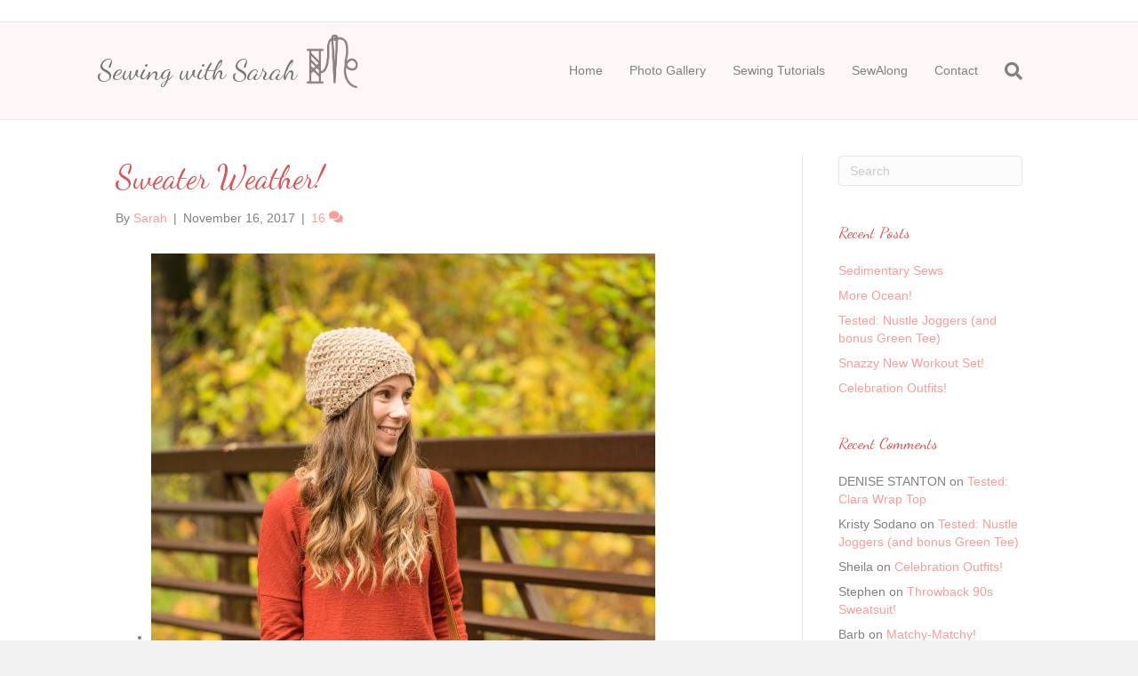

--- FILE ---
content_type: text/html; charset=UTF-8
request_url: https://www.sewingwithsarah.com/petite-stitchery-and-co/sweater-weather/?replytocom=1962
body_size: 25321
content:
<!DOCTYPE html>
<html lang="en-US" xmlns:fb="https://www.facebook.com/2008/fbml" xmlns:addthis="https://www.addthis.com/help/api-spec" >
<head>
<meta charset="UTF-8" />
<meta name='viewport' content='width=device-width, initial-scale=1.0' />
<meta http-equiv='X-UA-Compatible' content='IE=edge' />
<link rel="profile" href="https://gmpg.org/xfn/11" />
<title>Sweater Weather! &#8211; Sewing with Sarah</title>
<meta name='robots' content='max-image-preview:large, noindex, follow' />
<link rel='dns-prefetch' href='//fonts.googleapis.com' />
<link href='https://fonts.gstatic.com' crossorigin rel='preconnect' />
<link rel="alternate" type="application/rss+xml" title="Sewing with Sarah &raquo; Feed" href="https://www.sewingwithsarah.com/feed/" />
<link rel="alternate" type="application/rss+xml" title="Sewing with Sarah &raquo; Comments Feed" href="https://www.sewingwithsarah.com/comments/feed/" />
<link rel="alternate" type="application/rss+xml" title="Sewing with Sarah &raquo; Sweater Weather! Comments Feed" href="https://www.sewingwithsarah.com/petite-stitchery-and-co/sweater-weather/feed/" />
		<!-- This site uses the Google Analytics by ExactMetrics plugin v8.11.0 - Using Analytics tracking - https://www.exactmetrics.com/ -->
		<!-- Note: ExactMetrics is not currently configured on this site. The site owner needs to authenticate with Google Analytics in the ExactMetrics settings panel. -->
					<!-- No tracking code set -->
				<!-- / Google Analytics by ExactMetrics -->
		<style id='wp-img-auto-sizes-contain-inline-css'>
img:is([sizes=auto i],[sizes^="auto," i]){contain-intrinsic-size:3000px 1500px}
/*# sourceURL=wp-img-auto-sizes-contain-inline-css */
</style>
<style id='wp-block-library-inline-css'>
:root{--wp-block-synced-color:#7a00df;--wp-block-synced-color--rgb:122,0,223;--wp-bound-block-color:var(--wp-block-synced-color);--wp-editor-canvas-background:#ddd;--wp-admin-theme-color:#007cba;--wp-admin-theme-color--rgb:0,124,186;--wp-admin-theme-color-darker-10:#006ba1;--wp-admin-theme-color-darker-10--rgb:0,107,160.5;--wp-admin-theme-color-darker-20:#005a87;--wp-admin-theme-color-darker-20--rgb:0,90,135;--wp-admin-border-width-focus:2px}@media (min-resolution:192dpi){:root{--wp-admin-border-width-focus:1.5px}}.wp-element-button{cursor:pointer}:root .has-very-light-gray-background-color{background-color:#eee}:root .has-very-dark-gray-background-color{background-color:#313131}:root .has-very-light-gray-color{color:#eee}:root .has-very-dark-gray-color{color:#313131}:root .has-vivid-green-cyan-to-vivid-cyan-blue-gradient-background{background:linear-gradient(135deg,#00d084,#0693e3)}:root .has-purple-crush-gradient-background{background:linear-gradient(135deg,#34e2e4,#4721fb 50%,#ab1dfe)}:root .has-hazy-dawn-gradient-background{background:linear-gradient(135deg,#faaca8,#dad0ec)}:root .has-subdued-olive-gradient-background{background:linear-gradient(135deg,#fafae1,#67a671)}:root .has-atomic-cream-gradient-background{background:linear-gradient(135deg,#fdd79a,#004a59)}:root .has-nightshade-gradient-background{background:linear-gradient(135deg,#330968,#31cdcf)}:root .has-midnight-gradient-background{background:linear-gradient(135deg,#020381,#2874fc)}:root{--wp--preset--font-size--normal:16px;--wp--preset--font-size--huge:42px}.has-regular-font-size{font-size:1em}.has-larger-font-size{font-size:2.625em}.has-normal-font-size{font-size:var(--wp--preset--font-size--normal)}.has-huge-font-size{font-size:var(--wp--preset--font-size--huge)}.has-text-align-center{text-align:center}.has-text-align-left{text-align:left}.has-text-align-right{text-align:right}.has-fit-text{white-space:nowrap!important}#end-resizable-editor-section{display:none}.aligncenter{clear:both}.items-justified-left{justify-content:flex-start}.items-justified-center{justify-content:center}.items-justified-right{justify-content:flex-end}.items-justified-space-between{justify-content:space-between}.screen-reader-text{border:0;clip-path:inset(50%);height:1px;margin:-1px;overflow:hidden;padding:0;position:absolute;width:1px;word-wrap:normal!important}.screen-reader-text:focus{background-color:#ddd;clip-path:none;color:#444;display:block;font-size:1em;height:auto;left:5px;line-height:normal;padding:15px 23px 14px;text-decoration:none;top:5px;width:auto;z-index:100000}html :where(.has-border-color){border-style:solid}html :where([style*=border-top-color]){border-top-style:solid}html :where([style*=border-right-color]){border-right-style:solid}html :where([style*=border-bottom-color]){border-bottom-style:solid}html :where([style*=border-left-color]){border-left-style:solid}html :where([style*=border-width]){border-style:solid}html :where([style*=border-top-width]){border-top-style:solid}html :where([style*=border-right-width]){border-right-style:solid}html :where([style*=border-bottom-width]){border-bottom-style:solid}html :where([style*=border-left-width]){border-left-style:solid}html :where(img[class*=wp-image-]){height:auto;max-width:100%}:where(figure){margin:0 0 1em}html :where(.is-position-sticky){--wp-admin--admin-bar--position-offset:var(--wp-admin--admin-bar--height,0px)}@media screen and (max-width:600px){html :where(.is-position-sticky){--wp-admin--admin-bar--position-offset:0px}}

/*# sourceURL=wp-block-library-inline-css */
</style><style id='global-styles-inline-css'>
:root{--wp--preset--aspect-ratio--square: 1;--wp--preset--aspect-ratio--4-3: 4/3;--wp--preset--aspect-ratio--3-4: 3/4;--wp--preset--aspect-ratio--3-2: 3/2;--wp--preset--aspect-ratio--2-3: 2/3;--wp--preset--aspect-ratio--16-9: 16/9;--wp--preset--aspect-ratio--9-16: 9/16;--wp--preset--color--black: #000000;--wp--preset--color--cyan-bluish-gray: #abb8c3;--wp--preset--color--white: #ffffff;--wp--preset--color--pale-pink: #f78da7;--wp--preset--color--vivid-red: #cf2e2e;--wp--preset--color--luminous-vivid-orange: #ff6900;--wp--preset--color--luminous-vivid-amber: #fcb900;--wp--preset--color--light-green-cyan: #7bdcb5;--wp--preset--color--vivid-green-cyan: #00d084;--wp--preset--color--pale-cyan-blue: #8ed1fc;--wp--preset--color--vivid-cyan-blue: #0693e3;--wp--preset--color--vivid-purple: #9b51e0;--wp--preset--color--fl-heading-text: #dd5252;--wp--preset--color--fl-body-bg: #f2f2f2;--wp--preset--color--fl-body-text: #808080;--wp--preset--color--fl-accent: #ff9b9b;--wp--preset--color--fl-accent-hover: #b51b1b;--wp--preset--color--fl-topbar-bg: #ffffff;--wp--preset--color--fl-topbar-text: #808080;--wp--preset--color--fl-topbar-link: #428bca;--wp--preset--color--fl-topbar-hover: #428bca;--wp--preset--color--fl-header-bg: #fff7f7;--wp--preset--color--fl-header-text: #808080;--wp--preset--color--fl-header-link: #808080;--wp--preset--color--fl-header-hover: #dd5252;--wp--preset--color--fl-nav-bg: #ffffff;--wp--preset--color--fl-nav-link: #808080;--wp--preset--color--fl-nav-hover: #428bca;--wp--preset--color--fl-content-bg: #ffffff;--wp--preset--color--fl-footer-widgets-bg: #ffffff;--wp--preset--color--fl-footer-widgets-text: #808080;--wp--preset--color--fl-footer-widgets-link: #428bca;--wp--preset--color--fl-footer-widgets-hover: #428bca;--wp--preset--color--fl-footer-bg: #ffffff;--wp--preset--color--fl-footer-text: #808080;--wp--preset--color--fl-footer-link: #428bca;--wp--preset--color--fl-footer-hover: #428bca;--wp--preset--gradient--vivid-cyan-blue-to-vivid-purple: linear-gradient(135deg,rgb(6,147,227) 0%,rgb(155,81,224) 100%);--wp--preset--gradient--light-green-cyan-to-vivid-green-cyan: linear-gradient(135deg,rgb(122,220,180) 0%,rgb(0,208,130) 100%);--wp--preset--gradient--luminous-vivid-amber-to-luminous-vivid-orange: linear-gradient(135deg,rgb(252,185,0) 0%,rgb(255,105,0) 100%);--wp--preset--gradient--luminous-vivid-orange-to-vivid-red: linear-gradient(135deg,rgb(255,105,0) 0%,rgb(207,46,46) 100%);--wp--preset--gradient--very-light-gray-to-cyan-bluish-gray: linear-gradient(135deg,rgb(238,238,238) 0%,rgb(169,184,195) 100%);--wp--preset--gradient--cool-to-warm-spectrum: linear-gradient(135deg,rgb(74,234,220) 0%,rgb(151,120,209) 20%,rgb(207,42,186) 40%,rgb(238,44,130) 60%,rgb(251,105,98) 80%,rgb(254,248,76) 100%);--wp--preset--gradient--blush-light-purple: linear-gradient(135deg,rgb(255,206,236) 0%,rgb(152,150,240) 100%);--wp--preset--gradient--blush-bordeaux: linear-gradient(135deg,rgb(254,205,165) 0%,rgb(254,45,45) 50%,rgb(107,0,62) 100%);--wp--preset--gradient--luminous-dusk: linear-gradient(135deg,rgb(255,203,112) 0%,rgb(199,81,192) 50%,rgb(65,88,208) 100%);--wp--preset--gradient--pale-ocean: linear-gradient(135deg,rgb(255,245,203) 0%,rgb(182,227,212) 50%,rgb(51,167,181) 100%);--wp--preset--gradient--electric-grass: linear-gradient(135deg,rgb(202,248,128) 0%,rgb(113,206,126) 100%);--wp--preset--gradient--midnight: linear-gradient(135deg,rgb(2,3,129) 0%,rgb(40,116,252) 100%);--wp--preset--font-size--small: 13px;--wp--preset--font-size--medium: 20px;--wp--preset--font-size--large: 36px;--wp--preset--font-size--x-large: 42px;--wp--preset--spacing--20: 0.44rem;--wp--preset--spacing--30: 0.67rem;--wp--preset--spacing--40: 1rem;--wp--preset--spacing--50: 1.5rem;--wp--preset--spacing--60: 2.25rem;--wp--preset--spacing--70: 3.38rem;--wp--preset--spacing--80: 5.06rem;--wp--preset--shadow--natural: 6px 6px 9px rgba(0, 0, 0, 0.2);--wp--preset--shadow--deep: 12px 12px 50px rgba(0, 0, 0, 0.4);--wp--preset--shadow--sharp: 6px 6px 0px rgba(0, 0, 0, 0.2);--wp--preset--shadow--outlined: 6px 6px 0px -3px rgb(255, 255, 255), 6px 6px rgb(0, 0, 0);--wp--preset--shadow--crisp: 6px 6px 0px rgb(0, 0, 0);}:where(.is-layout-flex){gap: 0.5em;}:where(.is-layout-grid){gap: 0.5em;}body .is-layout-flex{display: flex;}.is-layout-flex{flex-wrap: wrap;align-items: center;}.is-layout-flex > :is(*, div){margin: 0;}body .is-layout-grid{display: grid;}.is-layout-grid > :is(*, div){margin: 0;}:where(.wp-block-columns.is-layout-flex){gap: 2em;}:where(.wp-block-columns.is-layout-grid){gap: 2em;}:where(.wp-block-post-template.is-layout-flex){gap: 1.25em;}:where(.wp-block-post-template.is-layout-grid){gap: 1.25em;}.has-black-color{color: var(--wp--preset--color--black) !important;}.has-cyan-bluish-gray-color{color: var(--wp--preset--color--cyan-bluish-gray) !important;}.has-white-color{color: var(--wp--preset--color--white) !important;}.has-pale-pink-color{color: var(--wp--preset--color--pale-pink) !important;}.has-vivid-red-color{color: var(--wp--preset--color--vivid-red) !important;}.has-luminous-vivid-orange-color{color: var(--wp--preset--color--luminous-vivid-orange) !important;}.has-luminous-vivid-amber-color{color: var(--wp--preset--color--luminous-vivid-amber) !important;}.has-light-green-cyan-color{color: var(--wp--preset--color--light-green-cyan) !important;}.has-vivid-green-cyan-color{color: var(--wp--preset--color--vivid-green-cyan) !important;}.has-pale-cyan-blue-color{color: var(--wp--preset--color--pale-cyan-blue) !important;}.has-vivid-cyan-blue-color{color: var(--wp--preset--color--vivid-cyan-blue) !important;}.has-vivid-purple-color{color: var(--wp--preset--color--vivid-purple) !important;}.has-black-background-color{background-color: var(--wp--preset--color--black) !important;}.has-cyan-bluish-gray-background-color{background-color: var(--wp--preset--color--cyan-bluish-gray) !important;}.has-white-background-color{background-color: var(--wp--preset--color--white) !important;}.has-pale-pink-background-color{background-color: var(--wp--preset--color--pale-pink) !important;}.has-vivid-red-background-color{background-color: var(--wp--preset--color--vivid-red) !important;}.has-luminous-vivid-orange-background-color{background-color: var(--wp--preset--color--luminous-vivid-orange) !important;}.has-luminous-vivid-amber-background-color{background-color: var(--wp--preset--color--luminous-vivid-amber) !important;}.has-light-green-cyan-background-color{background-color: var(--wp--preset--color--light-green-cyan) !important;}.has-vivid-green-cyan-background-color{background-color: var(--wp--preset--color--vivid-green-cyan) !important;}.has-pale-cyan-blue-background-color{background-color: var(--wp--preset--color--pale-cyan-blue) !important;}.has-vivid-cyan-blue-background-color{background-color: var(--wp--preset--color--vivid-cyan-blue) !important;}.has-vivid-purple-background-color{background-color: var(--wp--preset--color--vivid-purple) !important;}.has-black-border-color{border-color: var(--wp--preset--color--black) !important;}.has-cyan-bluish-gray-border-color{border-color: var(--wp--preset--color--cyan-bluish-gray) !important;}.has-white-border-color{border-color: var(--wp--preset--color--white) !important;}.has-pale-pink-border-color{border-color: var(--wp--preset--color--pale-pink) !important;}.has-vivid-red-border-color{border-color: var(--wp--preset--color--vivid-red) !important;}.has-luminous-vivid-orange-border-color{border-color: var(--wp--preset--color--luminous-vivid-orange) !important;}.has-luminous-vivid-amber-border-color{border-color: var(--wp--preset--color--luminous-vivid-amber) !important;}.has-light-green-cyan-border-color{border-color: var(--wp--preset--color--light-green-cyan) !important;}.has-vivid-green-cyan-border-color{border-color: var(--wp--preset--color--vivid-green-cyan) !important;}.has-pale-cyan-blue-border-color{border-color: var(--wp--preset--color--pale-cyan-blue) !important;}.has-vivid-cyan-blue-border-color{border-color: var(--wp--preset--color--vivid-cyan-blue) !important;}.has-vivid-purple-border-color{border-color: var(--wp--preset--color--vivid-purple) !important;}.has-vivid-cyan-blue-to-vivid-purple-gradient-background{background: var(--wp--preset--gradient--vivid-cyan-blue-to-vivid-purple) !important;}.has-light-green-cyan-to-vivid-green-cyan-gradient-background{background: var(--wp--preset--gradient--light-green-cyan-to-vivid-green-cyan) !important;}.has-luminous-vivid-amber-to-luminous-vivid-orange-gradient-background{background: var(--wp--preset--gradient--luminous-vivid-amber-to-luminous-vivid-orange) !important;}.has-luminous-vivid-orange-to-vivid-red-gradient-background{background: var(--wp--preset--gradient--luminous-vivid-orange-to-vivid-red) !important;}.has-very-light-gray-to-cyan-bluish-gray-gradient-background{background: var(--wp--preset--gradient--very-light-gray-to-cyan-bluish-gray) !important;}.has-cool-to-warm-spectrum-gradient-background{background: var(--wp--preset--gradient--cool-to-warm-spectrum) !important;}.has-blush-light-purple-gradient-background{background: var(--wp--preset--gradient--blush-light-purple) !important;}.has-blush-bordeaux-gradient-background{background: var(--wp--preset--gradient--blush-bordeaux) !important;}.has-luminous-dusk-gradient-background{background: var(--wp--preset--gradient--luminous-dusk) !important;}.has-pale-ocean-gradient-background{background: var(--wp--preset--gradient--pale-ocean) !important;}.has-electric-grass-gradient-background{background: var(--wp--preset--gradient--electric-grass) !important;}.has-midnight-gradient-background{background: var(--wp--preset--gradient--midnight) !important;}.has-small-font-size{font-size: var(--wp--preset--font-size--small) !important;}.has-medium-font-size{font-size: var(--wp--preset--font-size--medium) !important;}.has-large-font-size{font-size: var(--wp--preset--font-size--large) !important;}.has-x-large-font-size{font-size: var(--wp--preset--font-size--x-large) !important;}
/*# sourceURL=global-styles-inline-css */
</style>

<style id='classic-theme-styles-inline-css'>
/*! This file is auto-generated */
.wp-block-button__link{color:#fff;background-color:#32373c;border-radius:9999px;box-shadow:none;text-decoration:none;padding:calc(.667em + 2px) calc(1.333em + 2px);font-size:1.125em}.wp-block-file__button{background:#32373c;color:#fff;text-decoration:none}
/*# sourceURL=/wp-includes/css/classic-themes.min.css */
</style>
<link rel='stylesheet' id='cis-animate-css' href='https://www.sewingwithsarah.com/wp-content/plugins/cool-image-share/inc/animate.min.css?ver=6.9' media='all' />
<link rel='stylesheet' id='colorbox-css-css' href='https://www.sewingwithsarah.com/wp-content/themes/bb-theme-child/colorbox/colorbox.css?ver=1.01' media='all' />
<link rel='stylesheet' id='addthis_all_pages-css' href='https://www.sewingwithsarah.com/wp-content/plugins/addthis/frontend/build/addthis_wordpress_public.min.css?ver=6.9' media='all' />
<link rel='stylesheet' id='jquery-magnificpopup-css' href='https://www.sewingwithsarah.com/wp-content/plugins/bb-plugin/css/jquery.magnificpopup.min.css?ver=2.9.4.2' media='all' />
<link rel='stylesheet' id='bootstrap-css' href='https://www.sewingwithsarah.com/wp-content/themes/bb-theme/css/bootstrap.min.css?ver=1.7.19.1' media='all' />
<link rel='stylesheet' id='fl-automator-skin-css' href='https://www.sewingwithsarah.com/wp-content/uploads/bb-theme/skin-6952e48d413bc.css?ver=1.7.19.1' media='all' />
<link rel='stylesheet' id='fl-child-theme-css' href='https://www.sewingwithsarah.com/wp-content/themes/bb-theme-child/style.css?ver=1.1' media='all' />
<link crossorigin="anonymous" rel='stylesheet' id='fl-builder-google-fonts-4f992a0df5d7d7264d3cbeda8c7adac9-css' href='//fonts.googleapis.com/css?family=Dancing+Script%3A400&#038;ver=6.9' media='all' />
<script src="https://www.sewingwithsarah.com/wp-includes/js/jquery/jquery.min.js?ver=3.7.1" id="jquery-core-js"></script>
<script src="https://www.sewingwithsarah.com/wp-includes/js/jquery/jquery-migrate.min.js?ver=3.4.1" id="jquery-migrate-js"></script>
<script src="https://www.sewingwithsarah.com/wp-content/themes/bb-theme-child/colorbox/jquery.colorbox-min.js?ver=1.0" id="colorbox-js-js"></script>

<link rel="canonical" href="https://www.sewingwithsarah.com/petite-stitchery-and-co/sweater-weather/" />
<link rel='shortlink' href='https://www.sewingwithsarah.com/?p=3960' />
<style>
.image-share-wrap .animated{-webkit-animation-duration:1.0s!important;animation-duration:1.0s!important;}
.hidden-share{position:absolute;display:none;z-index:100;}
.hidden-share a{text-decoration:none;!important;border:0!important;outline:0;!important;}
.hidden-share a:active,.hidden-share a:focus{outline:0;!important;box-shadow:none!important;}
.mycenter{text-align:left;}
.hidden-share img:focus,.hidden-share img:active{outline:0;!important;box-shadow:none!important;}
.hidden-share img{-webkit-transition: all 0.6s ease;-moz-transition: all 0.6s ease;-o-transition: all 0.6s ease;-ms-transition: all 0.6s ease;transition: all 0.6s ease;line-height:1!important;padding:0!important;margin:0!important;vertical-align:top!important;border-radius:0px!important;box-shadow:none!important;border:0!important;outline:0;!important;max-width:100%!important;
margin-bottom:0px!important;}
.image-share-wrap{position:relative;display:inline-block;}
.cool-image-share{-webkit-transition: all 1.0s ease;-moz-transition: all 1.0s ease;-o-transition: all 1.0s ease;-ms-transition: all 1.0s ease;transition: all 1.0s ease;}
.grayscale{-webkit-filter:grayscale(100%);filter:grayscale(100%);}
.sepia{-webkit-filter:sepia(1);filter:sepia(1);}
.saturation{-webkit-filter:saturate(2);filter:saturate(2);}
.hue-rotate{-webkit-filter:hue-rotate(90deg);filter:hue-rotate(90deg);}
.invert{-webkit-filter:invert(.8);filter:invert(.8);}
.myopacity{-webkit-filter:opacity(.5);filter:opacity(.5);}
.brightness-less{-webkit-filter:brightness(.7);filter:brightness(.7);}
.brightness-more{-webkit-filter:brightness(1.4);filter:brightness(1.4);}
.contrast{-webkit-filter:contrast(3);filter:contrast(3);}
.blur{-webkit-filter:blur(3px);filter:blur(3px);}
.tint{-webkit-filter:sepia(1) hue-rotate(200deg);filter:sepia(1)hue-rotate(200deg);}
</style>
<meta property="og:image" itemprop="image" content="https://www.sewingwithsarah.com/wp-content/uploads/2017/11/2017-11-15-16.12.34.jpg">
<meta property="og:image:url" content="https://www.sewingwithsarah.com/wp-content/uploads/2017/11/2017-11-15-16.12.34.jpg">
<meta property="og:image:secure_url" content="https://www.sewingwithsarah.com/wp-content/uploads/2017/11/2017-11-15-16.12.34.jpg">
<meta property="twitter:image" content="https://www.sewingwithsarah.com/wp-content/uploads/2017/11/2017-11-15-16.12.34.jpg">
<meta property="st:image" content="https://www.sewingwithsarah.com/wp-content/uploads/2017/11/2017-11-15-16.12.34.jpg">
<link rel="image_src" href="https://www.sewingwithsarah.com/wp-content/uploads/2017/11/2017-11-15-16.12.34.jpg">
	<script>
	!function(f,b,e,v,n,t,s){if(f.fbq)return;n=f.fbq=function(){n.callMethod?
	n.callMethod.apply(n,arguments):n.queue.push(arguments)};if(!f._fbq)f._fbq=n;
	n.push=n;n.loaded=!0;n.version='2.0';n.queue=[];t=b.createElement(e);t.async=!0;
	t.src=v;s=b.getElementsByTagName(e)[0];s.parentNode.insertBefore(t,s)}(window,
	document,'script','https://connect.facebook.net/en_US/fbevents.js');
	fbq('init', '1716899275192210'); 
	fbq('track', 'PageView');
	</script>
	<noscript><img height="1" width="1" style="display:none"
	src="https://www.facebook.com/tr?id=1716899275192210&ev=PageView&noscript=1"
	/></noscript>
	<link rel="pingback" href="https://www.sewingwithsarah.com/xmlrpc.php">
<style>.recentcomments a{display:inline !important;padding:0 !important;margin:0 !important;}</style><link rel="amphtml" href="https://www.sewingwithsarah.com/petite-stitchery-and-co/sweater-weather/?replytocom=1962&#038;amp"><script data-cfasync="false" type="text/javascript">if (window.addthis_product === undefined) { window.addthis_product = "wpp"; } if (window.wp_product_version === undefined) { window.wp_product_version = "wpp-6.2.7"; } if (window.addthis_share === undefined) { window.addthis_share = {}; } if (window.addthis_config === undefined) { window.addthis_config = {"data_track_clickback":true,"ignore_server_config":true,"data_ga_property":"UA-20557111-50","data_ga_social":true,"ui_atversion":300}; } if (window.addthis_layers === undefined) { window.addthis_layers = {}; } if (window.addthis_layers_tools === undefined) { window.addthis_layers_tools = [{"sharetoolbox":{"numPreferredServices":5,"counts":"one","size":"32px","style":"fixed","shareCountThreshold":0,"elements":".addthis_inline_share_toolbox_below,.at-below-post-arch-page,.at-below-post"}},{"share":{"counts":"none","numPreferredServices":5,"mobile":false,"position":"right","theme":"transparent"}},{"sharedock":{"counts":"none","numPreferredServices":4,"mobileButtonSize":"large","position":"top","theme":"transparent"}}]; } else { window.addthis_layers_tools.push({"sharetoolbox":{"numPreferredServices":5,"counts":"one","size":"32px","style":"fixed","shareCountThreshold":0,"elements":".addthis_inline_share_toolbox_below,.at-below-post-arch-page,.at-below-post"}}); window.addthis_layers_tools.push({"share":{"counts":"none","numPreferredServices":5,"mobile":false,"position":"right","theme":"transparent"}}); window.addthis_layers_tools.push({"sharedock":{"counts":"none","numPreferredServices":4,"mobileButtonSize":"large","position":"top","theme":"transparent"}});  } if (window.addthis_plugin_info === undefined) { window.addthis_plugin_info = {"info_status":"enabled","cms_name":"WordPress","plugin_name":"Share Buttons by AddThis","plugin_version":"6.2.7","plugin_mode":"WordPress","anonymous_profile_id":"wp-5deb279c10455145de408c33f3603953","page_info":{"template":"posts","post_type":""},"sharing_enabled_on_post_via_metabox":false}; } 
                    (function() {
                      var first_load_interval_id = setInterval(function () {
                        if (typeof window.addthis !== 'undefined') {
                          window.clearInterval(first_load_interval_id);
                          if (typeof window.addthis_layers !== 'undefined' && Object.getOwnPropertyNames(window.addthis_layers).length > 0) {
                            window.addthis.layers(window.addthis_layers);
                          }
                          if (Array.isArray(window.addthis_layers_tools)) {
                            for (i = 0; i < window.addthis_layers_tools.length; i++) {
                              window.addthis.layers(window.addthis_layers_tools[i]);
                            }
                          }
                        }
                     },1000)
                    }());
                </script> <script data-cfasync="false" type="text/javascript" src="https://s7.addthis.com/js/300/addthis_widget.js#pubid=ra-58bf071d6a7f546e" async="async"></script><link rel="icon" href="https://www.sewingwithsarah.com/wp-content/uploads/2017/03/cropped-SewingWithSarahIcon-32x32.png" sizes="32x32" />
<link rel="icon" href="https://www.sewingwithsarah.com/wp-content/uploads/2017/03/cropped-SewingWithSarahIcon-192x192.png" sizes="192x192" />
<link rel="apple-touch-icon" href="https://www.sewingwithsarah.com/wp-content/uploads/2017/03/cropped-SewingWithSarahIcon-180x180.png" />
<meta name="msapplication-TileImage" content="https://www.sewingwithsarah.com/wp-content/uploads/2017/03/cropped-SewingWithSarahIcon-270x270.png" />
		<style id="wp-custom-css">
			
.fl-page-header .fl-page-header-logo a, .fl-page-header .fl-page-header-logo a * {
color:#dd5252;
}

.fl-page-nav-right .fl-page-header-logo {
margin-left: -20px;
padding-right: 50px;
}
.fl-page-header-logo::after {
    display: inline-block;
    position:absolute;
    content: "";
    margin:-17px 0 0 10px;
    width: 60px;
    height: 60px;
    background: transparent url('/wp-content/uploads/2017/03/SewingWithSarahIcon.png') no-repeat;
    background-size:contain;
}

.fl-logo-text {display: inline-block;}

@media (max-width: 992px)
{
	.fl-sidebar
	{
		display: block;
	}
	
	#archives-2 li,
	#categories-2 li
	{
		width: 		200px;
		display: 	inline-block;
	}
}

.fl-post-thumb img {
	border-radius: 100px;
}

.fl-archive-title {
	font-size: 36px !important;
	padding-bottom: 0 !important;
	margin-bottom: 5px !important;
}
.fl-archive-description {
	margin-bottom: 40px;
}

h3#at4-share-note {
    position: absolute;
    margin-top: -37px;
    margin-left:-20px;
}
#at4-share-note img {
    width: 50px;
    position: absolute;
    margin-left: -95px;
    margin-top: 20px;
}

.hidden-share {z-index: 90;}

.comparisonTable table, .comparisonTable td {background-color:#fff;border:solid #ef8f8f 1px; border-collapse:collapse; padding:0 3px; min-width:205px}
.comparisonTable .s0 {font-weight:bold;}
.comparisonTable .row-header-shim {display:none;}
.comparisonTable td:nth-child(2n+2) {background: #fef7f7}
.comparisonTable tr:nth-child(1) td,.comparisonTable td:nth-child(2) {    background: #f6dddd;
    color: black;}
.comparisonTable tr:nth-child(1) td:nth-child(2) {background: #fff}

@media (max-width: 640px)
{
	.comparisonTable {overflow-x:auto; font-size:.75em; padding:0;}
	.comparisonTable table, .comparisonTable td {min-width:100px}
}		</style>
		<script id="fl-theme-custom-js">// Add Share Arrow
var shareArrowI = setInterval(function(){if(jQuery("#at4-share").length>0){clearInterval(shareArrowI);jQuery( "#at4-share" ).prepend("<h3 id='at4-share-note' style='display:none;'>Share<img src='https://www.sewingwithsarah.com/wp-content/themes/bb-theme-child/images/share-arrow-rt.png' /></h3>");setTimeout(function(){jQuery( "#at4-share-note").fadeIn('slow');},1500);}},250);</script>
<link rel='stylesheet' id='font-awesome-5-css' href='https://www.sewingwithsarah.com/wp-content/plugins/bb-plugin/fonts/fontawesome/5.15.4/css/all.min.css?ver=2.9.4.2' media='all' />
</head>
<body class="wp-singular post-template-default single single-post postid-3960 single-format-standard wp-theme-bb-theme wp-child-theme-bb-theme-child fl-builder-2-9-4-2 fl-theme-1-7-19-1 fl-no-js fl-framework-bootstrap fl-preset-default fl-full-width fl-has-sidebar fl-fixed-header fl-footer-effect fl-search-active" itemscope="itemscope" itemtype="https://schema.org/WebPage">
<a aria-label="Skip to content" class="fl-screen-reader-text" href="#fl-main-content">Skip to content</a><div class="fl-page">
	<div class="fl-page-bar">
	<div class="fl-page-bar-container container">
		<div class="fl-page-bar-row row">
			<div class="col-md-12 text-center clearfix"><div class="fl-page-bar-text fl-page-bar-text-1"></div></div>					</div>
	</div>
</div><!-- .fl-page-bar -->
<header class="fl-page-header fl-page-header-primary fl-page-nav-right fl-page-nav-toggle-button fl-page-nav-toggle-visible-mobile" itemscope="itemscope" itemtype="https://schema.org/WPHeader"  role="banner">
	<div class="fl-page-header-wrap">
		<div class="fl-page-header-container container">
			<div class="fl-page-header-row row">
				<div class="col-sm-12 col-md-4 fl-page-header-logo-col">
					<div class="fl-page-header-logo" itemscope="itemscope" itemtype="https://schema.org/Organization">
						<a href="https://www.sewingwithsarah.com/" itemprop="url"><div class="fl-logo-text" itemprop="name">Sewing with Sarah</div></a>
											</div>
				</div>
				<div class="col-sm-12 col-md-8 fl-page-nav-col">
					<div class="fl-page-nav-wrap">
						<nav class="fl-page-nav fl-nav navbar navbar-default navbar-expand-md" aria-label="Header Menu" itemscope="itemscope" itemtype="https://schema.org/SiteNavigationElement" role="navigation">
							<button type="button" class="navbar-toggle navbar-toggler" data-toggle="collapse" data-target=".fl-page-nav-collapse">
								<span>Menu</span>
							</button>
							<div class="fl-page-nav-collapse collapse navbar-collapse">
								<ul id="menu-main-navigation" class="nav navbar-nav navbar-right menu fl-theme-menu"><li id="menu-item-34" class="menu-item menu-item-type-custom menu-item-object-custom menu-item-has-children menu-item-34 nav-item"><a href="/" class="nav-link">Home</a><div class="fl-submenu-icon-wrap"><span class="fl-submenu-toggle-icon"></span></div>
<ul class="sub-menu">
	<li id="menu-item-805" class="menu-item menu-item-type-taxonomy menu-item-object-category current-post-ancestor current-menu-parent current-post-parent menu-item-805 nav-item"><a href="https://www.sewingwithsarah.com/category/womens-patterns/" class="nav-link">Women&#8217;s Patterns</a></li>
	<li id="menu-item-804" class="menu-item menu-item-type-taxonomy menu-item-object-category menu-item-804 nav-item"><a href="https://www.sewingwithsarah.com/category/mens-patterns/" class="nav-link">Mens Patterns</a></li>
	<li id="menu-item-807" class="menu-item menu-item-type-taxonomy menu-item-object-category menu-item-807 nav-item"><a href="https://www.sewingwithsarah.com/category/kids-patterns/" class="nav-link">Kids Patterns</a></li>
	<li id="menu-item-808" class="menu-item menu-item-type-taxonomy menu-item-object-category menu-item-808 nav-item"><a href="https://www.sewingwithsarah.com/category/baby/" class="nav-link">Baby</a></li>
	<li id="menu-item-806" class="menu-item menu-item-type-taxonomy menu-item-object-category menu-item-806 nav-item"><a href="https://www.sewingwithsarah.com/category/workout-gear/" class="nav-link">Workout Gear</a></li>
</ul>
</li>
<li id="menu-item-753" class="menu-item menu-item-type-custom menu-item-object-custom menu-item-has-children menu-item-753 nav-item"><a href="#" class="nav-link">Photo Gallery</a><div class="fl-submenu-icon-wrap"><span class="fl-submenu-toggle-icon"></span></div>
<ul class="sub-menu">
	<li id="menu-item-33" class="menu-item menu-item-type-post_type menu-item-object-page current-post-parent menu-item-33 nav-item"><a href="https://www.sewingwithsarah.com/adult-clothing/" class="nav-link">Adult Clothing</a></li>
	<li id="menu-item-32" class="menu-item menu-item-type-post_type menu-item-object-page menu-item-32 nav-item"><a href="https://www.sewingwithsarah.com/kid-clothing/" class="nav-link">Kid Clothing</a></li>
</ul>
</li>
<li id="menu-item-557" class="menu-item menu-item-type-taxonomy menu-item-object-category menu-item-557 nav-item"><a href="https://www.sewingwithsarah.com/category/sewing-tutorials/" class="nav-link">Sewing Tutorials</a></li>
<li id="menu-item-737" class="menu-item menu-item-type-taxonomy menu-item-object-category menu-item-737 nav-item"><a href="https://www.sewingwithsarah.com/category/sewalong/" class="nav-link">SewAlong</a></li>
<li id="menu-item-95" class="menu-item menu-item-type-post_type menu-item-object-page menu-item-95 nav-item"><a href="https://www.sewingwithsarah.com/contact/" class="nav-link">Contact</a></li>
</ul><div class="fl-page-nav-search">
	<a href="#" class="fas fa-search" aria-label="Search" aria-expanded="false" aria-haspopup="true" id='flsearchform'></a>
	<form method="get" role="search" aria-label="Search" action="https://www.sewingwithsarah.com/" title="Type and press Enter to search.">
		<input type="search" class="fl-search-input form-control" name="s" placeholder="Search" value="" aria-labelledby="flsearchform" />
	</form>
</div>
							</div>
						</nav>
					</div>
				</div>
			</div>
		</div>
	</div>
</header><!-- .fl-page-header -->
	<div id="fl-main-content" class="fl-page-content" itemprop="mainContentOfPage" role="main">

		
<div class="container">
	<div class="row">
				
		<div class="fl-content fl-content-left col-md-9">
							<article class="fl-post post-3960 post type-post status-publish format-standard has-post-thumbnail hentry category-blog-tour category-fall-sewing category-petite-stitchery-and-co category-womens-patterns" id="fl-post-3960" itemscope itemtype="http://schema.org/BlogPosting">

	
	<header class="fl-post-header">
		<h1 class="fl-post-title" itemprop="headline">
			Sweater Weather!					</h1>
		<div class="fl-post-meta fl-post-meta-top"><span class="fl-post-author">By <a href="https://www.sewingwithsarah.com/author/sarahconnell/"><span>Sarah</span></a></span><span class="fl-sep"> | </span><span class="fl-post-date">November 16, 2017</span><span class="fl-sep"> | </span><span class="fl-comments-popup-link"><a href="https://www.sewingwithsarah.com/petite-stitchery-and-co/sweater-weather/#comments" tabindex="-1" aria-hidden="true"><span aria-label="Comments: 16">16 <i aria-hidden="true" class="fas fa-comments"></i></span></a></span></div><meta itemscope itemprop="mainEntityOfPage" itemtype="https://schema.org/WebPage" itemid="https://www.sewingwithsarah.com/petite-stitchery-and-co/sweater-weather/" content="Sweater Weather!" /><meta itemprop="datePublished" content="2017-11-16" /><meta itemprop="dateModified" content="2017-11-17" /><div itemprop="publisher" itemscope itemtype="https://schema.org/Organization"><meta itemprop="name" content="Sewing with Sarah"></div><div itemscope itemprop="author" itemtype="https://schema.org/Person"><meta itemprop="url" content="https://www.sewingwithsarah.com/author/sarahconnell/" /><meta itemprop="name" content="Sarah" /></div><div itemscope itemprop="image" itemtype="https://schema.org/ImageObject"><meta itemprop="url" content="https://www.sewingwithsarah.com/wp-content/uploads/2017/11/2017-11-15-16.12.34.jpg" /><meta itemprop="width" content="1441" /><meta itemprop="height" content="2160" /></div><div itemprop="interactionStatistic" itemscope itemtype="https://schema.org/InteractionCounter"><meta itemprop="interactionType" content="https://schema.org/CommentAction" /><meta itemprop="userInteractionCount" content="16" /></div>	</header><!-- .fl-post-header -->

	
	<div class="fl-post-content clearfix" itemprop="text">
		<div class="at-above-post addthis_tool" data-url="https://www.sewingwithsarah.com/petite-stitchery-and-co/sweater-weather/"></div><ul>
<li><span class="mycenter"><span class="image-share-wrap"><span class="hidden-share" style="width:48px;"><a rel='nofollow' href="https://www.facebook.com/sharer/sharer.php?u=https%3A%2F%2Fwww.sewingwithsarah.com%2Fpetite-stitchery-and-co%2Fsweater-weather%2F&picture=https://www.sewingwithsarah.com/wp-content/uploads/2017/11/2017-11-15-16.10.55-567x850.jpg" onclick="newMyWindow(this.href); return false;"><img title='Do you like this photo? Please share it! ' width='48' height='48' src='https://www.sewingwithsarah.com/wp-content/plugins/cool-image-share/img/default/facebook.png' /></a><a rel='nofollow' href="http://pinterest.com/pin/create/button/?url=https%3A%2F%2Fwww.sewingwithsarah.com%2Fpetite-stitchery-and-co%2Fsweater-weather%2F&media=https://www.sewingwithsarah.com/wp-content/uploads/2017/11/2017-11-15-16.10.55-567x850.jpg&description=%20%09As%20the%20weather%20gets%20cooler%2C%20I%20have%20to%20fight%20my%20natural%20instinct%20to%20hibernate.%20Much%20as%20I%26%23039%3Bd%20like%20to%20cozy%20up%20in%20front%20of%20the%20fireplace%20%28my%20cave%29%20and%20doze%20off%20all%20season%20long%2C%20life%20doesn%26%23039%3Bt%20seem%20to%20slow%20down%2C%20so%20I%20have%20to%20find%20ways%20to%20cope.Warm%20clothing%20is%20essential%20for%20motivating..." onclick="newMyWindow(this.href); return false;"><img title='Do you like this photo? Please share it! ' width='48' height='48' src='https://www.sewingwithsarah.com/wp-content/plugins/cool-image-share/img/default/pinterest.png' /></a></span><img  fetchpriority="high" decoding="async" class="alignnone size-medium wp-image-4056 cool-image-share" src="https://www.sewingwithsarah.com/wp-content/uploads/2017/11/2017-11-15-16.10.55-567x850.jpg" alt="" width="567" height="850" srcset="https://www.sewingwithsarah.com/wp-content/uploads/2017/11/2017-11-15-16.10.55-567x850.jpg 567w, https://www.sewingwithsarah.com/wp-content/uploads/2017/11/2017-11-15-16.10.55-768x1151.jpg 768w, https://www.sewingwithsarah.com/wp-content/uploads/2017/11/2017-11-15-16.10.55-683x1024.jpg 683w, https://www.sewingwithsarah.com/wp-content/uploads/2017/11/2017-11-15-16.10.55-300x450.jpg 300w, https://www.sewingwithsarah.com/wp-content/uploads/2017/11/2017-11-15-16.10.55.jpg 1441w" sizes="(max-width: 567px) 100vw, 567px" /></span></span></li>
</ul>
<p>As the weather gets cooler, I have to fight my natural instinct to hibernate. Much as I&#8217;d like to cozy up in front of the fireplace (my cave) and doze off all season long, life doesn&#8217;t seem to slow down, so I have to find ways to cope.</p>
<p>Warm clothing is essential for motivating me off the couch, and I&#8217;ve learned to be strategic about fabric content as well. Wool knit blends are one of my favorites, since they aren&#8217;t usually super heavy or bulky but help trap warmth while still being breathable.</p>
<p>When <a href="https://petitestitchery.com/shop/womens-lulu-dolman-sweater/?promo_rep=35">Petite Stitchery and Co</a> contacted me about participating in their pattern release blog tour for the <a href="https://petitestitchery.com/?promo_rep=35">Lulu Dolman</a>, I knew I had to make it up in a cozy sweater knit to help me stay warm even when I have to be out. Honestly, I wasn&#8217;t expecting something epic- I&#8217;ve tried a lot of dolman patterns, the sweet tee being my most used, and haven&#8217;t gotten too excited about them.</p>
<p>Which is why I was super surprised when the Lulu blew me out of the water with its great fit and simplicity. I did make some changes- I&#8217;ll detail those below- but this is now on my T-N-T (tried and true) list of patterns, and I&#8217;m looking forward to many more this winter (there is a short sleeved view as well, if you&#8217;re in the southern hemisphere &#8211; you lucky duck)</p>
<p>I chose a pumpkin colored wool blend knit that I think came from fashion fabrics club way back when- their shipping is molasses slow, but the fabrics are really cheap, and occasionally you hit a gold mine. This knit was one such find- and I&#8217;ve been saving it for the right project. Ok, fine, it got buried and I forgot about it, but that&#8217;s pretty much the same thing, right?</p>
<p><span class="mycenter"><span class="image-share-wrap"><span class="hidden-share" style="width:48px;"><a rel='nofollow' href="https://www.facebook.com/sharer/sharer.php?u=https%3A%2F%2Fwww.sewingwithsarah.com%2Fpetite-stitchery-and-co%2Fsweater-weather%2F&picture=https://www.sewingwithsarah.com/wp-content/uploads/2017/11/2017-11-15-16.12.34-567x850.jpg" onclick="newMyWindow(this.href); return false;"><img title='Do you like this photo? Please share it! ' width='48' height='48' src='https://www.sewingwithsarah.com/wp-content/plugins/cool-image-share/img/default/facebook.png' /></a><a rel='nofollow' href="http://pinterest.com/pin/create/button/?url=https%3A%2F%2Fwww.sewingwithsarah.com%2Fpetite-stitchery-and-co%2Fsweater-weather%2F&media=https://www.sewingwithsarah.com/wp-content/uploads/2017/11/2017-11-15-16.12.34-567x850.jpg&description=%20%09As%20the%20weather%20gets%20cooler%2C%20I%20have%20to%20fight%20my%20natural%20instinct%20to%20hibernate.%20Much%20as%20I%26%23039%3Bd%20like%20to%20cozy%20up%20in%20front%20of%20the%20fireplace%20%28my%20cave%29%20and%20doze%20off%20all%20season%20long%2C%20life%20doesn%26%23039%3Bt%20seem%20to%20slow%20down%2C%20so%20I%20have%20to%20find%20ways%20to%20cope.Warm%20clothing%20is%20essential%20for%20motivating..." onclick="newMyWindow(this.href); return false;"><img title='Do you like this photo? Please share it! ' width='48' height='48' src='https://www.sewingwithsarah.com/wp-content/plugins/cool-image-share/img/default/pinterest.png' /></a></span><img  decoding="async" class="alignnone size-medium wp-image-4057 cool-image-share" src="https://www.sewingwithsarah.com/wp-content/uploads/2017/11/2017-11-15-16.12.34-567x850.jpg" alt="" width="567" height="850" srcset="https://www.sewingwithsarah.com/wp-content/uploads/2017/11/2017-11-15-16.12.34-567x850.jpg 567w, https://www.sewingwithsarah.com/wp-content/uploads/2017/11/2017-11-15-16.12.34-768x1151.jpg 768w, https://www.sewingwithsarah.com/wp-content/uploads/2017/11/2017-11-15-16.12.34-683x1024.jpg 683w, https://www.sewingwithsarah.com/wp-content/uploads/2017/11/2017-11-15-16.12.34-300x450.jpg 300w, https://www.sewingwithsarah.com/wp-content/uploads/2017/11/2017-11-15-16.12.34.jpg 1441w" sizes="(max-width: 567px) 100vw, 567px" /></span></span></p>
<p>Back to the Lulu, I decided that since this fabric has decent weight and wasn&#8217;t too loosely woven, that I could get away with a basic hem and neck band, rather than the binding suggested in the pattern. If you do the binding right, it will look awesome- but if you stretch it out at all on your machine, its going to result in a wavy hem, and I didn&#8217;t want to take the chance. Since the sleeves are finished with bands, I decided to use a band for my neckline as well, and I also cut it a little deeper and wider to remove the seam allowance and because I don&#8217;t like tops too close to my neck, resulting in a very slight boat neck look that I adore.</p>
<p><span class="mycenter"><span class="image-share-wrap"><span class="hidden-share" style="width:48px;"><a rel='nofollow' href="https://www.facebook.com/sharer/sharer.php?u=https%3A%2F%2Fwww.sewingwithsarah.com%2Fpetite-stitchery-and-co%2Fsweater-weather%2F&picture=https://www.sewingwithsarah.com/wp-content/uploads/2017/11/2017-11-15-16.16.14-567x850.jpg" onclick="newMyWindow(this.href); return false;"><img title='Do you like this photo? Please share it! ' width='48' height='48' src='https://www.sewingwithsarah.com/wp-content/plugins/cool-image-share/img/default/facebook.png' /></a><a rel='nofollow' href="http://pinterest.com/pin/create/button/?url=https%3A%2F%2Fwww.sewingwithsarah.com%2Fpetite-stitchery-and-co%2Fsweater-weather%2F&media=https://www.sewingwithsarah.com/wp-content/uploads/2017/11/2017-11-15-16.16.14-567x850.jpg&description=%20%09As%20the%20weather%20gets%20cooler%2C%20I%20have%20to%20fight%20my%20natural%20instinct%20to%20hibernate.%20Much%20as%20I%26%23039%3Bd%20like%20to%20cozy%20up%20in%20front%20of%20the%20fireplace%20%28my%20cave%29%20and%20doze%20off%20all%20season%20long%2C%20life%20doesn%26%23039%3Bt%20seem%20to%20slow%20down%2C%20so%20I%20have%20to%20find%20ways%20to%20cope.Warm%20clothing%20is%20essential%20for%20motivating..." onclick="newMyWindow(this.href); return false;"><img title='Do you like this photo? Please share it! ' width='48' height='48' src='https://www.sewingwithsarah.com/wp-content/plugins/cool-image-share/img/default/pinterest.png' /></a></span><img  decoding="async" class="alignnone size-medium wp-image-4058 cool-image-share" src="https://www.sewingwithsarah.com/wp-content/uploads/2017/11/2017-11-15-16.16.14-567x850.jpg" alt="" width="567" height="850" srcset="https://www.sewingwithsarah.com/wp-content/uploads/2017/11/2017-11-15-16.16.14-567x850.jpg 567w, https://www.sewingwithsarah.com/wp-content/uploads/2017/11/2017-11-15-16.16.14-768x1151.jpg 768w, https://www.sewingwithsarah.com/wp-content/uploads/2017/11/2017-11-15-16.16.14-683x1024.jpg 683w, https://www.sewingwithsarah.com/wp-content/uploads/2017/11/2017-11-15-16.16.14-300x450.jpg 300w, https://www.sewingwithsarah.com/wp-content/uploads/2017/11/2017-11-15-16.16.14.jpg 1441w" sizes="(max-width: 567px) 100vw, 567px" /></span></span></p>
<p>With those small modifications, this came together just perfectly, and the fit was spot on. I love that it doesn&#8217;t have too much extra fabric under the arm (no huge batwing effect here), and the elegant curved hemline that drops in the back makes it perfect for wearing with leggings, and bending over to pick up toys while still keeping your assets covered.</p>
<p>Real talk: it was freezing and pouring rain when we took these photos.</p>
<p><span class="mycenter"><span class="image-share-wrap"><span class="hidden-share" style="width:48px;"><a rel='nofollow' href="https://www.facebook.com/sharer/sharer.php?u=https%3A%2F%2Fwww.sewingwithsarah.com%2Fpetite-stitchery-and-co%2Fsweater-weather%2F&picture=https://www.sewingwithsarah.com/wp-content/uploads/2017/11/2017-11-15-16.18.36-650x434.jpg" onclick="newMyWindow(this.href); return false;"><img title='Do you like this photo? Please share it! ' width='48' height='48' src='https://www.sewingwithsarah.com/wp-content/plugins/cool-image-share/img/default/facebook.png' /></a><a rel='nofollow' href="http://pinterest.com/pin/create/button/?url=https%3A%2F%2Fwww.sewingwithsarah.com%2Fpetite-stitchery-and-co%2Fsweater-weather%2F&media=https://www.sewingwithsarah.com/wp-content/uploads/2017/11/2017-11-15-16.18.36-650x434.jpg&description=%20%09As%20the%20weather%20gets%20cooler%2C%20I%20have%20to%20fight%20my%20natural%20instinct%20to%20hibernate.%20Much%20as%20I%26%23039%3Bd%20like%20to%20cozy%20up%20in%20front%20of%20the%20fireplace%20%28my%20cave%29%20and%20doze%20off%20all%20season%20long%2C%20life%20doesn%26%23039%3Bt%20seem%20to%20slow%20down%2C%20so%20I%20have%20to%20find%20ways%20to%20cope.Warm%20clothing%20is%20essential%20for%20motivating..." onclick="newMyWindow(this.href); return false;"><img title='Do you like this photo? Please share it! ' width='48' height='48' src='https://www.sewingwithsarah.com/wp-content/plugins/cool-image-share/img/default/pinterest.png' /></a></span><img  decoding="async" class="alignnone size-medium wp-image-4061 cool-image-share" src="https://www.sewingwithsarah.com/wp-content/uploads/2017/11/2017-11-15-16.18.36-650x434.jpg" alt="" width="650" height="434" srcset="https://www.sewingwithsarah.com/wp-content/uploads/2017/11/2017-11-15-16.18.36-650x434.jpg 650w, https://www.sewingwithsarah.com/wp-content/uploads/2017/11/2017-11-15-16.18.36-768x512.jpg 768w, https://www.sewingwithsarah.com/wp-content/uploads/2017/11/2017-11-15-16.18.36-1024x683.jpg 1024w, https://www.sewingwithsarah.com/wp-content/uploads/2017/11/2017-11-15-16.18.36-300x200.jpg 300w" sizes="(max-width: 650px) 100vw, 650px" /></span></span></p>
<p>I was dreading the process of dragging our whole family of five out into the inclement weather- but as usual, my boys were delighted, and eventually, their joy rubbed off on me, as I watched them delight in the mud puddles and fresh air. In the end, I was grateful for our little afternoon stroll in the rain, and even more so to the people who I got to do it with.</p>
<p><span class="mycenter"><span class="image-share-wrap"><span class="hidden-share" style="width:48px;"><a rel='nofollow' href="https://www.facebook.com/sharer/sharer.php?u=https%3A%2F%2Fwww.sewingwithsarah.com%2Fpetite-stitchery-and-co%2Fsweater-weather%2F&picture=https://www.sewingwithsarah.com/wp-content/uploads/2017/11/2017-11-15-16.17.17-567x850.jpg" onclick="newMyWindow(this.href); return false;"><img title='Do you like this photo? Please share it! ' width='48' height='48' src='https://www.sewingwithsarah.com/wp-content/plugins/cool-image-share/img/default/facebook.png' /></a><a rel='nofollow' href="http://pinterest.com/pin/create/button/?url=https%3A%2F%2Fwww.sewingwithsarah.com%2Fpetite-stitchery-and-co%2Fsweater-weather%2F&media=https://www.sewingwithsarah.com/wp-content/uploads/2017/11/2017-11-15-16.17.17-567x850.jpg&description=%20%09As%20the%20weather%20gets%20cooler%2C%20I%20have%20to%20fight%20my%20natural%20instinct%20to%20hibernate.%20Much%20as%20I%26%23039%3Bd%20like%20to%20cozy%20up%20in%20front%20of%20the%20fireplace%20%28my%20cave%29%20and%20doze%20off%20all%20season%20long%2C%20life%20doesn%26%23039%3Bt%20seem%20to%20slow%20down%2C%20so%20I%20have%20to%20find%20ways%20to%20cope.Warm%20clothing%20is%20essential%20for%20motivating..." onclick="newMyWindow(this.href); return false;"><img title='Do you like this photo? Please share it! ' width='48' height='48' src='https://www.sewingwithsarah.com/wp-content/plugins/cool-image-share/img/default/pinterest.png' /></a></span><img  decoding="async" class="alignnone size-medium wp-image-4059 cool-image-share" src="https://www.sewingwithsarah.com/wp-content/uploads/2017/11/2017-11-15-16.17.17-567x850.jpg" alt="" width="567" height="850" srcset="https://www.sewingwithsarah.com/wp-content/uploads/2017/11/2017-11-15-16.17.17-567x850.jpg 567w, https://www.sewingwithsarah.com/wp-content/uploads/2017/11/2017-11-15-16.17.17-768x1151.jpg 768w, https://www.sewingwithsarah.com/wp-content/uploads/2017/11/2017-11-15-16.17.17-683x1024.jpg 683w, https://www.sewingwithsarah.com/wp-content/uploads/2017/11/2017-11-15-16.17.17-300x450.jpg 300w, https://www.sewingwithsarah.com/wp-content/uploads/2017/11/2017-11-15-16.17.17.jpg 1441w" sizes="(max-width: 567px) 100vw, 567px" /></span></span></p>
<p>Check out the <a href="https://petitestitchery.com/?promo_rep=35">Lulu Dolman Pattern here</a>, if you need something to keep you cozy this winter (don&#8217;t skip out on the walks in the rain!).</p>
<p><span class="mycenter"><span class="image-share-wrap"><span class="hidden-share" style="width:48px;"><a rel='nofollow' href="https://www.facebook.com/sharer/sharer.php?u=https%3A%2F%2Fwww.sewingwithsarah.com%2Fpetite-stitchery-and-co%2Fsweater-weather%2F&picture=https://www.sewingwithsarah.com/wp-content/uploads/2017/11/2017-11-15-16.17.27-567x850.jpg" onclick="newMyWindow(this.href); return false;"><img title='Do you like this photo? Please share it! ' width='48' height='48' src='https://www.sewingwithsarah.com/wp-content/plugins/cool-image-share/img/default/facebook.png' /></a><a rel='nofollow' href="http://pinterest.com/pin/create/button/?url=https%3A%2F%2Fwww.sewingwithsarah.com%2Fpetite-stitchery-and-co%2Fsweater-weather%2F&media=https://www.sewingwithsarah.com/wp-content/uploads/2017/11/2017-11-15-16.17.27-567x850.jpg&description=%20%09As%20the%20weather%20gets%20cooler%2C%20I%20have%20to%20fight%20my%20natural%20instinct%20to%20hibernate.%20Much%20as%20I%26%23039%3Bd%20like%20to%20cozy%20up%20in%20front%20of%20the%20fireplace%20%28my%20cave%29%20and%20doze%20off%20all%20season%20long%2C%20life%20doesn%26%23039%3Bt%20seem%20to%20slow%20down%2C%20so%20I%20have%20to%20find%20ways%20to%20cope.Warm%20clothing%20is%20essential%20for%20motivating..." onclick="newMyWindow(this.href); return false;"><img title='Do you like this photo? Please share it! ' width='48' height='48' src='https://www.sewingwithsarah.com/wp-content/plugins/cool-image-share/img/default/pinterest.png' /></a></span><img  decoding="async" class="alignnone size-medium wp-image-4060 cool-image-share" src="https://www.sewingwithsarah.com/wp-content/uploads/2017/11/2017-11-15-16.17.27-567x850.jpg" alt="" width="567" height="850" srcset="https://www.sewingwithsarah.com/wp-content/uploads/2017/11/2017-11-15-16.17.27-567x850.jpg 567w, https://www.sewingwithsarah.com/wp-content/uploads/2017/11/2017-11-15-16.17.27-768x1151.jpg 768w, https://www.sewingwithsarah.com/wp-content/uploads/2017/11/2017-11-15-16.17.27-683x1024.jpg 683w, https://www.sewingwithsarah.com/wp-content/uploads/2017/11/2017-11-15-16.17.27-300x450.jpg 300w, https://www.sewingwithsarah.com/wp-content/uploads/2017/11/2017-11-15-16.17.27.jpg 1441w" sizes="(max-width: 567px) 100vw, 567px" /></span></span></p>
<p>Don&#8217;t miss a post! Follow me on <a href="http://www.instagram.com/sewingwithsarah">Instagram</a> and <a href="http://www.facebook.com/sewingwithsarah">Facebook</a>&#8211; I&#8217;d love to connect with you!</p>
<p><em>Note: this post contains affiliate links. If you choose to purchase a pattern using these links, a small portion will come back to me, at no cost to you, to fund the extra cups of hot chocolate it took us to warm up after this walk! Thank you for your support!</em></p>
<!-- AddThis Advanced Settings above via filter on the_content --><!-- AddThis Advanced Settings below via filter on the_content --><!-- AddThis Advanced Settings generic via filter on the_content --><!-- AddThis Share Buttons above via filter on the_content --><!-- AddThis Share Buttons below via filter on the_content --><div class="at-below-post addthis_tool" data-url="https://www.sewingwithsarah.com/petite-stitchery-and-co/sweater-weather/"></div><!-- AddThis Share Buttons generic via filter on the_content -->	</div><!-- .fl-post-content -->

		
	<div>			<div class="textwidget"><p><!-- Begin MailChimp Signup Form --></p>
<style type="text/css">#mc_embed_signup{background:#fff; clear:left; font:14px Helvetica,Arial,sans-serif; }</style>
<div id="mc_embed_signup">
<form id="mc-embedded-subscribe-form" class="validate" action="//sewingwithsarah.us15.list-manage.com/subscribe/post?u=5ddfb9557184ea9dae5fad636&#038;id=6342a17e96" method="post" name="mc-embedded-subscribe-form" novalidate="" target="_blank">
<div id="mc_embed_signup_scroll">
<h2>Get notified of new posts via email</h2>
<div class="mc-field-group"><label for="mce-EMAIL">Email Address<br />
</label><br />
<input id="mce-EMAIL" class="required email" name="EMAIL" type="email" value="" /></div>
<div id="mce-responses" class="clear"></div>
<div style="position: absolute; left: -5000px;" aria-hidden="true"><input tabindex="-1" name="b_5ddfb9557184ea9dae5fad636_6342a17e96" type="text" value="" /></div>
<div class="clear"><input id="mc-embedded-subscribe" class="button" name="subscribe" type="submit" value="Subscribe" /></div>
</div>
</form>
</div>
<p><!--End mc_embed_signup--></p>
</div>
		</div>	
	<div class="fl-post-meta fl-post-meta-bottom"><div class="fl-post-cats-tags">Posted in <a href="https://www.sewingwithsarah.com/category/blog-tour/" rel="category tag">Blog Tour</a>, <a href="https://www.sewingwithsarah.com/category/fall-sewing/" rel="category tag">Fall Sewing</a>, <a href="https://www.sewingwithsarah.com/category/petite-stitchery-and-co/" rel="category tag">Petite Stitchery and Co</a>, <a href="https://www.sewingwithsarah.com/category/womens-patterns/" rel="category tag">Women's Patterns</a></div></div>	<div class="fl-post-nav clearfix"><span class="fl-post-nav-prev"><a href="https://www.sewingwithsarah.com/womens-patterns/velvet-crush/" rel="prev">&larr; Velvet Crush</a></span><span class="fl-post-nav-next"><a href="https://www.sewingwithsarah.com/love-notions/a-vest-obsession/" rel="next">A Vest Obsession&#8230; &rarr;</a></span></div>	<div class="fl-comments">

	
		<div class="fl-comments-list">

		<h2 class="fl-comments-list-title">
			16 Comments		</h2>

		<ol id="comments">
		<li class="comment even thread-even depth-1" id="li-comment-1962">
	<div id="comment-1962" class="comment-body clearfix">

		<div class="comment-meta">
			<span class="comment-avatar">
				<img alt='' src='https://secure.gravatar.com/avatar/236e5f34d3ea4766add37299deb7da0e674d9ed1c9a51ee20d5baeaf803f9f6f?s=80&#038;d=mm&#038;r=g' srcset='https://secure.gravatar.com/avatar/236e5f34d3ea4766add37299deb7da0e674d9ed1c9a51ee20d5baeaf803f9f6f?s=160&#038;d=mm&#038;r=g 2x' class='avatar avatar-80 photo' height='80' width='80' decoding='async'/>			</span>
			<span class="comment-author-link"><a href="http://Thenestingcrane.com" class="url" rel="ugc external nofollow">Kendra</a></span> <span class="comment-date">on November 16, 2017 at 7:50 am</span>
		</div><!-- .comment-meta -->

		<div class="comment-content clearfix">
						<p>I love this! I&#8217;ve had the same &#8220;meh&#8221; about dolmans. I always feel like many dolman tops look a little silly on me, like they&#8217;re designed for someone with more pronounced curves or something. You&#8217;re practically my size twin (which is so awesome), and this looks great!! I recently had success with the very similar SOI Molly top. Yay for perfect slouchy winter sweaters!!</p>
					</div><!-- .comment-content -->

		<div class="comment-reply-link"><a rel="nofollow" class="comment-reply-link" href="https://www.sewingwithsarah.com/petite-stitchery-and-co/sweater-weather/?replytocom=1962#respond" data-commentid="1962" data-postid="3960" data-belowelement="comment-1962" data-respondelement="respond" data-replyto="Reply to Kendra" aria-label="Reply to Kendra">Reply</a></div>
	</div><!-- .comment-body -->
<ul class="children">
<li class="comment byuser comment-author-sarahconnell bypostauthor odd alt depth-2" id="li-comment-1963">
	<div id="comment-1963" class="comment-body clearfix">

		<div class="comment-meta">
			<span class="comment-avatar">
				<img alt='' src='https://secure.gravatar.com/avatar/16db7bbd5fbeb9a39b43cf88ecbe6f3fe08e6a2ce0ecef944e33536ed6a2fa9f?s=80&#038;d=mm&#038;r=g' srcset='https://secure.gravatar.com/avatar/16db7bbd5fbeb9a39b43cf88ecbe6f3fe08e6a2ce0ecef944e33536ed6a2fa9f?s=160&#038;d=mm&#038;r=g 2x' class='avatar avatar-80 photo' height='80' width='80' decoding='async'/>			</span>
			<span class="comment-author-link">Sarah</span> <span class="comment-date">on November 16, 2017 at 8:04 am</span>
		</div><!-- .comment-meta -->

		<div class="comment-content clearfix">
						<p>I love it when I find a size double on the internet! Makes it so much easier to see how things fit and look, so I&#8217;ll be following along with your makes as well! Stay cozy!</p>
					</div><!-- .comment-content -->

		<div class="comment-reply-link"><a rel="nofollow" class="comment-reply-link" href="https://www.sewingwithsarah.com/petite-stitchery-and-co/sweater-weather/?replytocom=1963#respond" data-commentid="1963" data-postid="3960" data-belowelement="comment-1963" data-respondelement="respond" data-replyto="Reply to Sarah" aria-label="Reply to Sarah">Reply</a></div>
	</div><!-- .comment-body -->
</li><!-- #comment-## -->
</ul><!-- .children -->
</li><!-- #comment-## -->
<li class="pingback even thread-odd thread-alt depth-1" id="li-comment-1969">
	<div id="comment-1969" class="comment-body clearfix">

		<div class="comment-meta">
			<span class="comment-avatar">
							</span>
			<span class="comment-author-link"><a href="https://www.seamssewlo.com/2017/11/14/petite-stitchery-new-womens-tops-sewing-patterns-release-blog-tour-lulu-dohlman/" class="url" rel="ugc external nofollow">Petite Stitchery New Women&#039;s Tops Sewing Patterns Release Blog Tour Lulu Dohlman - Seams Sew Lo</a></span> <span class="comment-date">on November 16, 2017 at 9:39 pm</span>
		</div><!-- .comment-meta -->

		<div class="comment-content clearfix">
						<p>[&#8230;] Sewing With Sarah [&#8230;]</p>
					</div><!-- .comment-content -->

		<div class="comment-reply-link"><a rel="nofollow" class="comment-reply-link" href="https://www.sewingwithsarah.com/petite-stitchery-and-co/sweater-weather/?replytocom=1969#respond" data-commentid="1969" data-postid="3960" data-belowelement="comment-1969" data-respondelement="respond" data-replyto="Reply to Petite Stitchery New Women&#039;s Tops Sewing Patterns Release Blog Tour Lulu Dohlman - Seams Sew Lo" aria-label="Reply to Petite Stitchery New Women&#039;s Tops Sewing Patterns Release Blog Tour Lulu Dohlman - Seams Sew Lo">Reply</a></div>
	</div><!-- .comment-body -->
</li><!-- #comment-## -->
<li class="pingback odd alt thread-even depth-1" id="li-comment-1973">
	<div id="comment-1973" class="comment-body clearfix">

		<div class="comment-meta">
			<span class="comment-avatar">
							</span>
			<span class="comment-author-link"><a href="http://www.mycrazycraftybeautifullife.com/petite-stitchery-tour-the-rory/" class="url" rel="ugc external nofollow">Petite Stitchery Blog Tour - The Rory - My Crazy Crafty Beautiful Life</a></span> <span class="comment-date">on November 17, 2017 at 4:30 am</span>
		</div><!-- .comment-meta -->

		<div class="comment-content clearfix">
						<p>[&#8230;] Sewing With Sarah [&#8230;]</p>
					</div><!-- .comment-content -->

		<div class="comment-reply-link"><a rel="nofollow" class="comment-reply-link" href="https://www.sewingwithsarah.com/petite-stitchery-and-co/sweater-weather/?replytocom=1973#respond" data-commentid="1973" data-postid="3960" data-belowelement="comment-1973" data-respondelement="respond" data-replyto="Reply to Petite Stitchery Blog Tour - The Rory - My Crazy Crafty Beautiful Life" aria-label="Reply to Petite Stitchery Blog Tour - The Rory - My Crazy Crafty Beautiful Life">Reply</a></div>
	</div><!-- .comment-body -->
</li><!-- #comment-## -->
<li class="pingback even thread-odd thread-alt depth-1" id="li-comment-1975">
	<div id="comment-1975" class="comment-body clearfix">

		<div class="comment-meta">
			<span class="comment-avatar">
							</span>
			<span class="comment-author-link"><a href="https://seamslikestyle.wordpress.com/2017/11/14/petite-stitchery-blog-tour-rory/" class="url" rel="ugc external nofollow">[Tour] Petite Stitchery Rory</a></span> <span class="comment-date">on November 17, 2017 at 5:18 am</span>
		</div><!-- .comment-meta -->

		<div class="comment-content clearfix">
						<p>[&#8230;] Sewing With Sarah [&#8230;]</p>
					</div><!-- .comment-content -->

		<div class="comment-reply-link"><a rel="nofollow" class="comment-reply-link" href="https://www.sewingwithsarah.com/petite-stitchery-and-co/sweater-weather/?replytocom=1975#respond" data-commentid="1975" data-postid="3960" data-belowelement="comment-1975" data-respondelement="respond" data-replyto="Reply to [Tour] Petite Stitchery Rory" aria-label="Reply to [Tour] Petite Stitchery Rory">Reply</a></div>
	</div><!-- .comment-body -->
</li><!-- #comment-## -->
<li class="comment odd alt thread-even depth-1" id="li-comment-1976">
	<div id="comment-1976" class="comment-body clearfix">

		<div class="comment-meta">
			<span class="comment-avatar">
				<img alt='' src='https://secure.gravatar.com/avatar/6f864b3e1a07e0c065b9a0e8ce4c6b8b98fa82d08aeed7f505047f525749c258?s=80&#038;d=mm&#038;r=g' srcset='https://secure.gravatar.com/avatar/6f864b3e1a07e0c065b9a0e8ce4c6b8b98fa82d08aeed7f505047f525749c258?s=160&#038;d=mm&#038;r=g 2x' class='avatar avatar-80 photo' height='80' width='80' decoding='async'/>			</span>
			<span class="comment-author-link"><a href="http://www.stitchedbyjennie.com" class="url" rel="ugc external nofollow">Jennie</a></span> <span class="comment-date">on November 17, 2017 at 6:35 am</span>
		</div><!-- .comment-meta -->

		<div class="comment-content clearfix">
						<p>Your Lulu top looks great Sarah. I totally agree with you that I&#8217;m not usually too excited about dolman patterns, and that the amazing fit of the Lulu was such a nice surprise!</p>
					</div><!-- .comment-content -->

		<div class="comment-reply-link"><a rel="nofollow" class="comment-reply-link" href="https://www.sewingwithsarah.com/petite-stitchery-and-co/sweater-weather/?replytocom=1976#respond" data-commentid="1976" data-postid="3960" data-belowelement="comment-1976" data-respondelement="respond" data-replyto="Reply to Jennie" aria-label="Reply to Jennie">Reply</a></div>
	</div><!-- .comment-body -->
<ul class="children">
<li class="comment byuser comment-author-sarahconnell bypostauthor even depth-2" id="li-comment-1992">
	<div id="comment-1992" class="comment-body clearfix">

		<div class="comment-meta">
			<span class="comment-avatar">
				<img alt='' src='https://secure.gravatar.com/avatar/16db7bbd5fbeb9a39b43cf88ecbe6f3fe08e6a2ce0ecef944e33536ed6a2fa9f?s=80&#038;d=mm&#038;r=g' srcset='https://secure.gravatar.com/avatar/16db7bbd5fbeb9a39b43cf88ecbe6f3fe08e6a2ce0ecef944e33536ed6a2fa9f?s=160&#038;d=mm&#038;r=g 2x' class='avatar avatar-80 photo' height='80' width='80' decoding='async'/>			</span>
			<span class="comment-author-link">Sarah</span> <span class="comment-date">on November 18, 2017 at 2:20 pm</span>
		</div><!-- .comment-meta -->

		<div class="comment-content clearfix">
						<p>It was, wasn&#8217;t it! Thank you!</p>
					</div><!-- .comment-content -->

		<div class="comment-reply-link"><a rel="nofollow" class="comment-reply-link" href="https://www.sewingwithsarah.com/petite-stitchery-and-co/sweater-weather/?replytocom=1992#respond" data-commentid="1992" data-postid="3960" data-belowelement="comment-1992" data-respondelement="respond" data-replyto="Reply to Sarah" aria-label="Reply to Sarah">Reply</a></div>
	</div><!-- .comment-body -->
</li><!-- #comment-## -->
</ul><!-- .children -->
</li><!-- #comment-## -->
<li class="pingback odd alt thread-odd thread-alt depth-1" id="li-comment-1977">
	<div id="comment-1977" class="comment-body clearfix">

		<div class="comment-meta">
			<span class="comment-avatar">
							</span>
			<span class="comment-author-link"><a href="http://stitchedbyjennie.com/index.php/2017/11/17/petite-stitchery-womens-top-blog-tour/" class="url" rel="ugc external nofollow">Petite Stitchery Women&#8217;s Top Blog Tour</a></span> <span class="comment-date">on November 17, 2017 at 6:41 am</span>
		</div><!-- .comment-meta -->

		<div class="comment-content clearfix">
						<p>[&#8230;] Sewing With Sarah [&#8230;]</p>
					</div><!-- .comment-content -->

		<div class="comment-reply-link"><a rel="nofollow" class="comment-reply-link" href="https://www.sewingwithsarah.com/petite-stitchery-and-co/sweater-weather/?replytocom=1977#respond" data-commentid="1977" data-postid="3960" data-belowelement="comment-1977" data-respondelement="respond" data-replyto="Reply to Petite Stitchery Women&#8217;s Top Blog Tour" aria-label="Reply to Petite Stitchery Women&#8217;s Top Blog Tour">Reply</a></div>
	</div><!-- .comment-body -->
</li><!-- #comment-## -->
<li class="comment even thread-even depth-1" id="li-comment-1980">
	<div id="comment-1980" class="comment-body clearfix">

		<div class="comment-meta">
			<span class="comment-avatar">
				<img alt='' src='https://secure.gravatar.com/avatar/90a98270f5458562bd3c7dba4a34809c6a86fff3069d01ffde435dc3bad6d534?s=80&#038;d=mm&#038;r=g' srcset='https://secure.gravatar.com/avatar/90a98270f5458562bd3c7dba4a34809c6a86fff3069d01ffde435dc3bad6d534?s=160&#038;d=mm&#038;r=g 2x' class='avatar avatar-80 photo' height='80' width='80' decoding='async'/>			</span>
			<span class="comment-author-link"><a href="http://www.seamslikestyle.wordpress.com" class="url" rel="ugc external nofollow">Nikki</a></span> <span class="comment-date">on November 17, 2017 at 1:22 pm</span>
		</div><!-- .comment-meta -->

		<div class="comment-content clearfix">
						<p>That pumpkin knit is your color! And you may have swayed me on buying the Lulu, too&#8230; I figured I have enough dolman patterns but something slim through the underarm would be nice. (Also, I&#8217;m wearing a hat like that in my next blog post haha)</p>
					</div><!-- .comment-content -->

		<div class="comment-reply-link"><a rel="nofollow" class="comment-reply-link" href="https://www.sewingwithsarah.com/petite-stitchery-and-co/sweater-weather/?replytocom=1980#respond" data-commentid="1980" data-postid="3960" data-belowelement="comment-1980" data-respondelement="respond" data-replyto="Reply to Nikki" aria-label="Reply to Nikki">Reply</a></div>
	</div><!-- .comment-body -->
<ul class="children">
<li class="comment byuser comment-author-sarahconnell bypostauthor odd alt depth-2" id="li-comment-1990">
	<div id="comment-1990" class="comment-body clearfix">

		<div class="comment-meta">
			<span class="comment-avatar">
				<img alt='' src='https://secure.gravatar.com/avatar/16db7bbd5fbeb9a39b43cf88ecbe6f3fe08e6a2ce0ecef944e33536ed6a2fa9f?s=80&#038;d=mm&#038;r=g' srcset='https://secure.gravatar.com/avatar/16db7bbd5fbeb9a39b43cf88ecbe6f3fe08e6a2ce0ecef944e33536ed6a2fa9f?s=160&#038;d=mm&#038;r=g 2x' class='avatar avatar-80 photo' height='80' width='80' decoding='async'/>			</span>
			<span class="comment-author-link">Sarah</span> <span class="comment-date">on November 18, 2017 at 2:19 pm</span>
		</div><!-- .comment-meta -->

		<div class="comment-content clearfix">
						<p>Yep- the hat is a total time saver!</p>
					</div><!-- .comment-content -->

		<div class="comment-reply-link"><a rel="nofollow" class="comment-reply-link" href="https://www.sewingwithsarah.com/petite-stitchery-and-co/sweater-weather/?replytocom=1990#respond" data-commentid="1990" data-postid="3960" data-belowelement="comment-1990" data-respondelement="respond" data-replyto="Reply to Sarah" aria-label="Reply to Sarah">Reply</a></div>
	</div><!-- .comment-body -->
</li><!-- #comment-## -->
</ul><!-- .children -->
</li><!-- #comment-## -->
<li class="comment even thread-odd thread-alt depth-1" id="li-comment-1981">
	<div id="comment-1981" class="comment-body clearfix">

		<div class="comment-meta">
			<span class="comment-avatar">
				<img alt='' src='https://secure.gravatar.com/avatar/b43d1ff6a89094125cd3a7a7b93a22e344b74aefa772974809accd5116f99b5f?s=80&#038;d=mm&#038;r=g' srcset='https://secure.gravatar.com/avatar/b43d1ff6a89094125cd3a7a7b93a22e344b74aefa772974809accd5116f99b5f?s=160&#038;d=mm&#038;r=g 2x' class='avatar avatar-80 photo' height='80' width='80' decoding='async'/>			</span>
			<span class="comment-author-link"><a href="http://My%20Crazy%20Crafty%20Beautiful%20Life" class="url" rel="ugc external nofollow">Stephanie Baldwin</a></span> <span class="comment-date">on November 17, 2017 at 1:35 pm</span>
		</div><!-- .comment-meta -->

		<div class="comment-content clearfix">
						<p>Very cute and I&#8217;m loving that pumpkin color! I&#8217;ve never ordered from fashion fabrics club..I&#8217;ll have to give them a try!</p>
					</div><!-- .comment-content -->

		<div class="comment-reply-link"><a rel="nofollow" class="comment-reply-link" href="https://www.sewingwithsarah.com/petite-stitchery-and-co/sweater-weather/?replytocom=1981#respond" data-commentid="1981" data-postid="3960" data-belowelement="comment-1981" data-respondelement="respond" data-replyto="Reply to Stephanie Baldwin" aria-label="Reply to Stephanie Baldwin">Reply</a></div>
	</div><!-- .comment-body -->
<ul class="children">
<li class="comment byuser comment-author-sarahconnell bypostauthor odd alt depth-2" id="li-comment-1989">
	<div id="comment-1989" class="comment-body clearfix">

		<div class="comment-meta">
			<span class="comment-avatar">
				<img alt='' src='https://secure.gravatar.com/avatar/16db7bbd5fbeb9a39b43cf88ecbe6f3fe08e6a2ce0ecef944e33536ed6a2fa9f?s=80&#038;d=mm&#038;r=g' srcset='https://secure.gravatar.com/avatar/16db7bbd5fbeb9a39b43cf88ecbe6f3fe08e6a2ce0ecef944e33536ed6a2fa9f?s=160&#038;d=mm&#038;r=g 2x' class='avatar avatar-80 photo' height='80' width='80' decoding='async'/>			</span>
			<span class="comment-author-link">Sarah</span> <span class="comment-date">on November 18, 2017 at 2:19 pm</span>
		</div><!-- .comment-meta -->

		<div class="comment-content clearfix">
						<p>their shipping is SLOW and they are a bit hit and miss- but if you&#8217;re willing to take a chance you can find some great deals!</p>
					</div><!-- .comment-content -->

		<div class="comment-reply-link"><a rel="nofollow" class="comment-reply-link" href="https://www.sewingwithsarah.com/petite-stitchery-and-co/sweater-weather/?replytocom=1989#respond" data-commentid="1989" data-postid="3960" data-belowelement="comment-1989" data-respondelement="respond" data-replyto="Reply to Sarah" aria-label="Reply to Sarah">Reply</a></div>
	</div><!-- .comment-body -->
</li><!-- #comment-## -->
</ul><!-- .children -->
</li><!-- #comment-## -->
<li class="comment even thread-even depth-1" id="li-comment-1993">
	<div id="comment-1993" class="comment-body clearfix">

		<div class="comment-meta">
			<span class="comment-avatar">
				<img alt='' src='https://secure.gravatar.com/avatar/045c78442460951e453b6d1eb59d79bb2c33f184b65afa2d116dc9bf27acd906?s=80&#038;d=mm&#038;r=g' srcset='https://secure.gravatar.com/avatar/045c78442460951e453b6d1eb59d79bb2c33f184b65afa2d116dc9bf27acd906?s=160&#038;d=mm&#038;r=g 2x' class='avatar avatar-80 photo' height='80' width='80' decoding='async'/>			</span>
			<span class="comment-author-link"><a href="http://www.seamssewlo.com" class="url" rel="ugc external nofollow">Lo | Seams Sew Lo</a></span> <span class="comment-date">on November 19, 2017 at 5:08 am</span>
		</div><!-- .comment-meta -->

		<div class="comment-content clearfix">
						<p>I love when you find fabric in your stash you forgot about!!  It is the best!  The pumpkin color is perfect for fall.</p>
					</div><!-- .comment-content -->

		<div class="comment-reply-link"><a rel="nofollow" class="comment-reply-link" href="https://www.sewingwithsarah.com/petite-stitchery-and-co/sweater-weather/?replytocom=1993#respond" data-commentid="1993" data-postid="3960" data-belowelement="comment-1993" data-respondelement="respond" data-replyto="Reply to Lo | Seams Sew Lo" aria-label="Reply to Lo | Seams Sew Lo">Reply</a></div>
	</div><!-- .comment-body -->
</li><!-- #comment-## -->
<li class="comment odd alt thread-odd thread-alt depth-1" id="li-comment-1995">
	<div id="comment-1995" class="comment-body clearfix">

		<div class="comment-meta">
			<span class="comment-avatar">
				<img alt='' src='https://secure.gravatar.com/avatar/059a37ede61fce861a52ded15a23f6256302d278c45c191294e31a1870651cc4?s=80&#038;d=mm&#038;r=g' srcset='https://secure.gravatar.com/avatar/059a37ede61fce861a52ded15a23f6256302d278c45c191294e31a1870651cc4?s=160&#038;d=mm&#038;r=g 2x' class='avatar avatar-80 photo' height='80' width='80' decoding='async'/>			</span>
			<span class="comment-author-link"><a href="http://www.sewcucio.blogspot.com" class="url" rel="ugc external nofollow">Aukje (Sew Cucio)</a></span> <span class="comment-date">on November 19, 2017 at 10:58 am</span>
		</div><!-- .comment-meta -->

		<div class="comment-content clearfix">
						<p>Love everything about it! Beautiful!</p>
					</div><!-- .comment-content -->

		<div class="comment-reply-link"><a rel="nofollow" class="comment-reply-link" href="https://www.sewingwithsarah.com/petite-stitchery-and-co/sweater-weather/?replytocom=1995#respond" data-commentid="1995" data-postid="3960" data-belowelement="comment-1995" data-respondelement="respond" data-replyto="Reply to Aukje (Sew Cucio)" aria-label="Reply to Aukje (Sew Cucio)">Reply</a></div>
	</div><!-- .comment-body -->
<ul class="children">
<li class="comment byuser comment-author-sarahconnell bypostauthor even depth-2" id="li-comment-2043">
	<div id="comment-2043" class="comment-body clearfix">

		<div class="comment-meta">
			<span class="comment-avatar">
				<img alt='' src='https://secure.gravatar.com/avatar/16db7bbd5fbeb9a39b43cf88ecbe6f3fe08e6a2ce0ecef944e33536ed6a2fa9f?s=80&#038;d=mm&#038;r=g' srcset='https://secure.gravatar.com/avatar/16db7bbd5fbeb9a39b43cf88ecbe6f3fe08e6a2ce0ecef944e33536ed6a2fa9f?s=160&#038;d=mm&#038;r=g 2x' class='avatar avatar-80 photo' height='80' width='80' decoding='async'/>			</span>
			<span class="comment-author-link">Sarah</span> <span class="comment-date">on November 29, 2017 at 11:19 am</span>
		</div><!-- .comment-meta -->

		<div class="comment-content clearfix">
						<p>Thank you so much!</p>
					</div><!-- .comment-content -->

		<div class="comment-reply-link"><a rel="nofollow" class="comment-reply-link" href="https://www.sewingwithsarah.com/petite-stitchery-and-co/sweater-weather/?replytocom=2043#respond" data-commentid="2043" data-postid="3960" data-belowelement="comment-2043" data-respondelement="respond" data-replyto="Reply to Sarah" aria-label="Reply to Sarah">Reply</a></div>
	</div><!-- .comment-body -->
</li><!-- #comment-## -->
</ul><!-- .children -->
</li><!-- #comment-## -->
<li class="pingback odd alt thread-even depth-1" id="li-comment-12022">
	<div id="comment-12022" class="comment-body clearfix">

		<div class="comment-meta">
			<span class="comment-avatar">
							</span>
			<span class="comment-author-link"><a href="https://sewcucio.wordpress.com/2017/11/14/petite-stitchery-blog-tour-lulu-dolman/" class="url" rel="ugc external nofollow">Petite Stitchery Blog tour: Layne Dolman &#8211; Sew Cucio</a></span> <span class="comment-date">on July 20, 2021 at 11:55 pm</span>
		</div><!-- .comment-meta -->

		<div class="comment-content clearfix">
						<p>[&#8230;] Sewing With Sarah [&#8230;]</p>
					</div><!-- .comment-content -->

		<div class="comment-reply-link"><a rel="nofollow" class="comment-reply-link" href="https://www.sewingwithsarah.com/petite-stitchery-and-co/sweater-weather/?replytocom=12022#respond" data-commentid="12022" data-postid="3960" data-belowelement="comment-12022" data-respondelement="respond" data-replyto="Reply to Petite Stitchery Blog tour: Layne Dolman &#8211; Sew Cucio" aria-label="Reply to Petite Stitchery Blog tour: Layne Dolman &#8211; Sew Cucio">Reply</a></div>
	</div><!-- .comment-body -->
</li><!-- #comment-## -->
		</ol>

		
	</div>
			<div id="respond" class="comment-respond">
		<h3 id="reply-title" class="comment-reply-title">Leave a Reply <small><a rel="nofollow" id="cancel-comment-reply-link" href="/petite-stitchery-and-co/sweater-weather/#respond">Cancel Reply</a></small></h3><form action="https://www.sewingwithsarah.com/wp-comments-post.php" method="post" id="fl-comment-form" class="fl-comment-form"><label for="fl-comment">Comment</label><textarea id="fl-comment" name="comment" class="form-control" cols="60" rows="8"></textarea><br /><label for="fl-author">Name (required)</label>
									<input type="text" id="fl-author" name="author" class="form-control" value="" aria-required="true" /><br />
<label for="fl-email">Email (will not be published) (required)</label>
									<input type="text" id="fl-email" name="email" class="form-control" value="" aria-required="true" /><br />
<label for="fl-url">Website</label>
									<input type="text" id="fl-url" name="url" class="form-control" value="" /><br />
<p class="form-submit"><input name="submit" type="submit" id="fl-comment-form-submit" class="btn btn-primary" value="Submit Comment" /> <input type='hidden' name='comment_post_ID' value='3960' id='comment_post_ID' />
<input type='hidden' name='comment_parent' id='comment_parent' value='1962' />
</p><p style="display: none;"><input type="hidden" id="akismet_comment_nonce" name="akismet_comment_nonce" value="afb4c4dc2b" /></p><p style="display: none !important;" class="akismet-fields-container" data-prefix="ak_"><label>&#916;<textarea name="ak_hp_textarea" cols="45" rows="8" maxlength="100"></textarea></label><input type="hidden" id="ak_js_1" name="ak_js" value="250"/><script>document.getElementById( "ak_js_1" ).setAttribute( "value", ( new Date() ).getTime() );</script></p></form>	</div><!-- #respond -->
		</div>

</article>
<!-- .fl-post -->					</div>
		
		<div class="fl-sidebar  fl-sidebar-right fl-sidebar-display-desktop col-md-3" itemscope="itemscope" itemtype="https://schema.org/WPSideBar">
		<aside id="search-2" class="fl-widget widget_search"><form aria-label="Search" method="get" role="search" action="https://www.sewingwithsarah.com/" title="Type and press Enter to search.">
	<input aria-label="Search" type="search" class="fl-search-input form-control" name="s" placeholder="Search"  value="" onfocus="if (this.value === 'Search') { this.value = ''; }" onblur="if (this.value === '') this.value='Search';" />
</form>
</aside>
		<aside id="recent-posts-2" class="fl-widget widget_recent_entries">
		<h4 class="fl-widget-title">Recent Posts</h4>
		<ul>
											<li>
					<a href="https://www.sewingwithsarah.com/kids-patterns/sedimentary-sews/">Sedimentary Sews</a>
									</li>
											<li>
					<a href="https://www.sewingwithsarah.com/womens-patterns/more-ocean/">More Ocean!</a>
									</li>
											<li>
					<a href="https://www.sewingwithsarah.com/pattern-testing/tested-nustle-joggers-and-bonus-green-tee/">Tested: Nustle Joggers (and bonus Green Tee)</a>
									</li>
											<li>
					<a href="https://www.sewingwithsarah.com/bras/snazzy-new-workout-set/">Snazzy New Workout Set!</a>
									</li>
											<li>
					<a href="https://www.sewingwithsarah.com/fall-sewing/celebration-outfits/">Celebration Outfits!</a>
									</li>
					</ul>

		</aside><aside id="recent-comments-2" class="fl-widget widget_recent_comments"><h4 class="fl-widget-title">Recent Comments</h4><ul id="recentcomments"><li class="recentcomments"><span class="comment-author-link">DENISE STANTON</span> on <a href="https://www.sewingwithsarah.com/pattern-testing/tested-clara-wrap-top/#comment-16499">Tested: Clara Wrap Top</a></li><li class="recentcomments"><span class="comment-author-link">Kristy Sodano</span> on <a href="https://www.sewingwithsarah.com/pattern-testing/tested-nustle-joggers-and-bonus-green-tee/#comment-16365">Tested: Nustle Joggers (and bonus Green Tee)</a></li><li class="recentcomments"><span class="comment-author-link">Sheila</span> on <a href="https://www.sewingwithsarah.com/fall-sewing/celebration-outfits/#comment-15185">Celebration Outfits!</a></li><li class="recentcomments"><span class="comment-author-link">Stephen</span> on <a href="https://www.sewingwithsarah.com/sew-dynamic-fabrics/throwback-90s-sweatsuit/#comment-14577">Throwback 90s Sweatsuit!</a></li><li class="recentcomments"><span class="comment-author-link">Barb</span> on <a href="https://www.sewingwithsarah.com/workout-gear/matchy-matchy/#comment-14492">Matchy-Matchy!</a></li></ul></aside><aside id="categories-2" class="fl-widget widget_categories"><h4 class="fl-widget-title">Categories</h4>
			<ul>
					<li class="cat-item cat-item-83"><a href="https://www.sewingwithsarah.com/category/1-puddle-lane/">1 Puddle Lane</a>
</li>
	<li class="cat-item cat-item-11"><a href="https://www.sewingwithsarah.com/category/5-out-of-4-patterns/">5 out of 4 Patterns</a>
</li>
	<li class="cat-item cat-item-84"><a href="https://www.sewingwithsarah.com/category/ainslee-fox/">Ainslee Fox</a>
</li>
	<li class="cat-item cat-item-97"><a href="https://www.sewingwithsarah.com/category/alina-designs/">Alina Designs</a>
</li>
	<li class="cat-item cat-item-4"><a href="https://www.sewingwithsarah.com/category/baby/">Baby</a>
</li>
	<li class="cat-item cat-item-139"><a href="https://www.sewingwithsarah.com/category/bags/">Bags</a>
</li>
	<li class="cat-item cat-item-52"><a href="https://www.sewingwithsarah.com/category/beanpop-fabrics/">Beanpop Fabrics</a>
</li>
	<li class="cat-item cat-item-50"><a href="https://www.sewingwithsarah.com/category/bee-box/">Bee Box</a>
</li>
	<li class="cat-item cat-item-137"><a href="https://www.sewingwithsarah.com/category/bella-sunshine-designs/">Bella Sunshine Designs</a>
</li>
	<li class="cat-item cat-item-115"><a href="https://www.sewingwithsarah.com/category/birthday/">Birthday</a>
</li>
	<li class="cat-item cat-item-119"><a href="https://www.sewingwithsarah.com/category/blank-slate-patterns/">Blank Slate Patterns</a>
</li>
	<li class="cat-item cat-item-43"><a href="https://www.sewingwithsarah.com/category/blog-tour/">Blog Tour</a>
</li>
	<li class="cat-item cat-item-80"><a href="https://www.sewingwithsarah.com/category/blogging/">Blogging</a>
</li>
	<li class="cat-item cat-item-93"><a href="https://www.sewingwithsarah.com/category/boho-fabrics/">Boho Fabrics</a>
</li>
	<li class="cat-item cat-item-153"><a href="https://www.sewingwithsarah.com/category/bow-button-fabrics/">Bow Button Fabrics</a>
</li>
	<li class="cat-item cat-item-91"><a href="https://www.sewingwithsarah.com/category/boys-patterns/">Boys Patterns</a>
</li>
	<li class="cat-item cat-item-144"><a href="https://www.sewingwithsarah.com/category/bras/">Bras</a>
</li>
	<li class="cat-item cat-item-58"><a href="https://www.sewingwithsarah.com/category/brassie-joggers/">Brassie Joggers</a>
</li>
	<li class="cat-item cat-item-53"><a href="https://www.sewingwithsarah.com/category/brindille-and-twig/">Brindille and Twig</a>
</li>
	<li class="cat-item cat-item-107"><a href="https://www.sewingwithsarah.com/category/cali-fabrics/">Cali Fabrics</a>
</li>
	<li class="cat-item cat-item-103"><a href="https://www.sewingwithsarah.com/category/capsule-wardrobe/">Capsule Wardrobe</a>
</li>
	<li class="cat-item cat-item-108"><a href="https://www.sewingwithsarah.com/category/cardigan/">Cardigan</a>
</li>
	<li class="cat-item cat-item-18"><a href="https://www.sewingwithsarah.com/category/chalk-and-notch/">Chalk and Notch</a>
</li>
	<li class="cat-item cat-item-95"><a href="https://www.sewingwithsarah.com/category/chelsea-pants/">Chelsea Pants</a>
</li>
	<li class="cat-item cat-item-131"><a href="https://www.sewingwithsarah.com/category/closet-case-files/">Closet Case Files</a>
</li>
	<li class="cat-item cat-item-152"><a href="https://www.sewingwithsarah.com/category/coffee-and-thread/">Coffee and Thread</a>
</li>
	<li class="cat-item cat-item-118"><a href="https://www.sewingwithsarah.com/category/comparison-post/">Comparison Post</a>
</li>
	<li class="cat-item cat-item-75"><a href="https://www.sewingwithsarah.com/category/designer-stitch/">Designer Stitch</a>
</li>
	<li class="cat-item cat-item-72"><a href="https://www.sewingwithsarah.com/category/diby-club/">DIBY Club</a>
</li>
	<li class="cat-item cat-item-113"><a href="https://www.sewingwithsarah.com/category/discount-fabrics/">Discount Fabrics</a>
</li>
	<li class="cat-item cat-item-147"><a href="https://www.sewingwithsarah.com/category/discovery-trekking/">Discovery Trekking</a>
</li>
	<li class="cat-item cat-item-135"><a href="https://www.sewingwithsarah.com/category/dresses/">Dresses</a>
</li>
	<li class="cat-item cat-item-42"><a href="https://www.sewingwithsarah.com/category/duck-butt-designs/">Duck Butt Designs</a>
</li>
	<li class="cat-item cat-item-12"><a href="https://www.sewingwithsarah.com/category/elegance-and-elephants/">Elegance and Elephants</a>
</li>
	<li class="cat-item cat-item-23"><a href="https://www.sewingwithsarah.com/category/ellie-and-mac/">Ellie and Mac</a>
</li>
	<li class="cat-item cat-item-127"><a href="https://www.sewingwithsarah.com/category/emma-one-sock/">Emma One Sock</a>
</li>
	<li class="cat-item cat-item-151"><a href="https://www.sewingwithsarah.com/category/evie-la-luve/">Evie La Luve</a>
</li>
	<li class="cat-item cat-item-46"><a href="https://www.sewingwithsarah.com/category/fabric-fairy/">Fabric Fairy</a>
</li>
	<li class="cat-item cat-item-70"><a href="https://www.sewingwithsarah.com/category/fabric-mart-fabrics/">Fabric Mart Fabrics</a>
</li>
	<li class="cat-item cat-item-85"><a href="https://www.sewingwithsarah.com/category/fall-sewing/">Fall Sewing</a>
</li>
	<li class="cat-item cat-item-125"><a href="https://www.sewingwithsarah.com/category/family-photos/">Family Photos</a>
</li>
	<li class="cat-item cat-item-142"><a href="https://www.sewingwithsarah.com/category/fitting/">Fitting</a>
</li>
	<li class="cat-item cat-item-76"><a href="https://www.sewingwithsarah.com/category/free-cut-files/">Free Cut Files!</a>
</li>
	<li class="cat-item cat-item-90"><a href="https://www.sewingwithsarah.com/category/free-patterns/">Free Patterns</a>
</li>
	<li class="cat-item cat-item-149"><a href="https://www.sewingwithsarah.com/category/friday-pattern-co/">Friday Pattern Co</a>
</li>
	<li class="cat-item cat-item-35"><a href="https://www.sewingwithsarah.com/category/geeky-sewing/">Geeky Sewing</a>
</li>
	<li class="cat-item cat-item-29"><a href="https://www.sewingwithsarah.com/category/george-and-ginger/">George and Ginger</a>
</li>
	<li class="cat-item cat-item-102"><a href="https://www.sewingwithsarah.com/category/girls-patterns/">Girls Patterns</a>
</li>
	<li class="cat-item cat-item-112"><a href="https://www.sewingwithsarah.com/category/goals/">Goals</a>
</li>
	<li class="cat-item cat-item-39"><a href="https://www.sewingwithsarah.com/category/gracious-threads/">Gracious Threads</a>
</li>
	<li class="cat-item cat-item-13"><a href="https://www.sewingwithsarah.com/category/greenstyle-creations/">Greenstyle Creations</a>
</li>
	<li class="cat-item cat-item-122"><a href="https://www.sewingwithsarah.com/category/guest-post/">Guest Post</a>
</li>
	<li class="cat-item cat-item-128"><a href="https://www.sewingwithsarah.com/category/hacks/">Hacks</a>
</li>
	<li class="cat-item cat-item-32"><a href="https://www.sewingwithsarah.com/category/halla-patterns/">Halla Patterns</a>
</li>
	<li class="cat-item cat-item-133"><a href="https://www.sewingwithsarah.com/category/harts-fabric/">Harts Fabric</a>
</li>
	<li class="cat-item cat-item-71"><a href="https://www.sewingwithsarah.com/category/hey-june/">Hey June</a>
</li>
	<li class="cat-item cat-item-109"><a href="https://www.sewingwithsarah.com/category/hits-and-misses/">Hits and Misses</a>
</li>
	<li class="cat-item cat-item-89"><a href="https://www.sewingwithsarah.com/category/holiday-sewing/">Holiday Sewing</a>
</li>
	<li class="cat-item cat-item-57"><a href="https://www.sewingwithsarah.com/category/hushabye-fabric/">Hushabye Fabric</a>
</li>
	<li class="cat-item cat-item-40"><a href="https://www.sewingwithsarah.com/category/itch-to-stitch/">Itch to Stitch</a>
</li>
	<li class="cat-item cat-item-38"><a href="https://www.sewingwithsarah.com/category/jalie/">Jalie</a>
</li>
	<li class="cat-item cat-item-134"><a href="https://www.sewingwithsarah.com/category/jeans/">Jeans</a>
</li>
	<li class="cat-item cat-item-54"><a href="https://www.sewingwithsarah.com/category/jessica-hooley-diby-club/">Jessica Hooley DIBY Club</a>
</li>
	<li class="cat-item cat-item-69"><a href="https://www.sewingwithsarah.com/category/joanns-fabrics/">JoAnns Fabrics</a>
</li>
	<li class="cat-item cat-item-106"><a href="https://www.sewingwithsarah.com/category/jumping-june-textiles/">Jumping June Textiles</a>
</li>
	<li class="cat-item cat-item-22"><a href="https://www.sewingwithsarah.com/category/ks-closet-custom-fabrics/">K&#039;s Closet Custom Fabrics</a>
</li>
	<li class="cat-item cat-item-62"><a href="https://www.sewingwithsarah.com/category/kbsd/">KBSD</a>
</li>
	<li class="cat-item cat-item-8"><a href="https://www.sewingwithsarah.com/category/kids-patterns/">Kids Patterns</a>
</li>
	<li class="cat-item cat-item-26"><a href="https://www.sewingwithsarah.com/category/knitpop/">Knitpop</a>
</li>
	<li class="cat-item cat-item-67"><a href="https://www.sewingwithsarah.com/category/laela-jeyne/">Laela Jeyne</a>
</li>
	<li class="cat-item cat-item-92"><a href="https://www.sewingwithsarah.com/category/love-adore-knit-fabrics/">Love Adore Knit Fabrics</a>
</li>
	<li class="cat-item cat-item-101"><a href="https://www.sewingwithsarah.com/category/love-notions/">Love Notions</a>
</li>
	<li class="cat-item cat-item-117"><a href="https://www.sewingwithsarah.com/category/made-by-rae/">Made by Rae</a>
</li>
	<li class="cat-item cat-item-15"><a href="https://www.sewingwithsarah.com/category/made-for-mermaids/">Made for Mermaids</a>
</li>
	<li class="cat-item cat-item-34"><a href="https://www.sewingwithsarah.com/category/max-and-meena/">Max and Meena</a>
</li>
	<li class="cat-item cat-item-120"><a href="https://www.sewingwithsarah.com/category/mccalls/">McCalls</a>
</li>
	<li class="cat-item cat-item-10"><a href="https://www.sewingwithsarah.com/category/mens-patterns/">Mens Patterns</a>
</li>
	<li class="cat-item cat-item-155"><a href="https://www.sewingwithsarah.com/category/misusu-patterns/">Misusu Patterns</a>
</li>
	<li class="cat-item cat-item-61"><a href="https://www.sewingwithsarah.com/category/mood-fabrics/">Mood Fabrics</a>
</li>
	<li class="cat-item cat-item-81"><a href="https://www.sewingwithsarah.com/category/named-patterns/">Named Patterns</a>
</li>
	<li class="cat-item cat-item-47"><a href="https://www.sewingwithsarah.com/category/new-horizons-designs/">New Horizons Designs</a>
</li>
	<li class="cat-item cat-item-56"><a href="https://www.sewingwithsarah.com/category/nursing/">Nursing</a>
</li>
	<li class="cat-item cat-item-104"><a href="https://www.sewingwithsarah.com/category/oliver-and-s/">Oliver and S</a>
</li>
	<li class="cat-item cat-item-82"><a href="https://www.sewingwithsarah.com/category/one-thimble/">One Thimble</a>
</li>
	<li class="cat-item cat-item-77"><a href="https://www.sewingwithsarah.com/category/organic-cotton-plus/">Organic Cotton Plus</a>
</li>
	<li class="cat-item cat-item-87"><a href="https://www.sewingwithsarah.com/category/organization/">Organization</a>
</li>
	<li class="cat-item cat-item-111"><a href="https://www.sewingwithsarah.com/category/pajamas/">Pajamas</a>
</li>
	<li class="cat-item cat-item-98"><a href="https://www.sewingwithsarah.com/category/pants/">Pants</a>
</li>
	<li class="cat-item cat-item-114"><a href="https://www.sewingwithsarah.com/category/papercut-patterns/">Papercut Patterns</a>
</li>
	<li class="cat-item cat-item-138"><a href="https://www.sewingwithsarah.com/category/pattern-emporium/">Pattern Emporium</a>
</li>
	<li class="cat-item cat-item-60"><a href="https://www.sewingwithsarah.com/category/pattern-revolution/">Pattern Revolution</a>
</li>
	<li class="cat-item cat-item-3"><a href="https://www.sewingwithsarah.com/category/pattern-testing/">Pattern Testing</a>
</li>
	<li class="cat-item cat-item-17"><a href="https://www.sewingwithsarah.com/category/patterns-for-pirates/">Patterns for Pirates</a>
</li>
	<li class="cat-item cat-item-5"><a href="https://www.sewingwithsarah.com/category/peekaboo-patterns/">Peekaboo Patterns</a>
</li>
	<li class="cat-item cat-item-99"><a href="https://www.sewingwithsarah.com/category/petite-stitchery-and-co/">Petite Stitchery and Co</a>
</li>
	<li class="cat-item cat-item-116"><a href="https://www.sewingwithsarah.com/category/phat-quarters-shop/">Phat Quarters Shop</a>
</li>
	<li class="cat-item cat-item-51"><a href="https://www.sewingwithsarah.com/category/phee-fabrics/">Phee Fabrics</a>
</li>
	<li class="cat-item cat-item-136"><a href="https://www.sewingwithsarah.com/category/photography/">Photography</a>
</li>
	<li class="cat-item cat-item-28"><a href="https://www.sewingwithsarah.com/category/pretty-posh-prints/">Pretty Posh Prints</a>
</li>
	<li class="cat-item cat-item-63"><a href="https://www.sewingwithsarah.com/category/rad-patterns/">Rad Patterns</a>
</li>
	<li class="cat-item cat-item-48"><a href="https://www.sewingwithsarah.com/category/raspberry-creek-fabrics/">Raspberry Creek Fabrics</a>
</li>
	<li class="cat-item cat-item-79"><a href="https://www.sewingwithsarah.com/category/sew-a-little-seam/">Sew a Little Seam</a>
</li>
	<li class="cat-item cat-item-154"><a href="https://www.sewingwithsarah.com/category/sew-altered-style/">sew Altered Style</a>
</li>
	<li class="cat-item cat-item-156"><a href="https://www.sewingwithsarah.com/category/sew-dynamic-fabrics/">Sew Dynamic Fabrics</a>
</li>
	<li class="cat-item cat-item-94"><a href="https://www.sewingwithsarah.com/category/sew-house-seven/">Sew House Seven</a>
</li>
	<li class="cat-item cat-item-6"><a href="https://www.sewingwithsarah.com/category/sew-like-my-mom-patterns/">Sew Like My Mom Patterns</a>
</li>
	<li class="cat-item cat-item-31"><a href="https://www.sewingwithsarah.com/category/sew-vagabond/">Sew Vagabond</a>
</li>
	<li class="cat-item cat-item-27"><a href="https://www.sewingwithsarah.com/category/sewalong/">SewAlong</a>
</li>
	<li class="cat-item cat-item-121"><a href="https://www.sewingwithsarah.com/category/sewcialist/">Sewcialist</a>
</li>
	<li class="cat-item cat-item-143"><a href="https://www.sewingwithsarah.com/category/sewciety-box/">Sewciety Box</a>
</li>
	<li class="cat-item cat-item-25"><a href="https://www.sewingwithsarah.com/category/sewing-tutorials/">Sewing Tutorials</a>
</li>
	<li class="cat-item cat-item-124"><a href="https://www.sewingwithsarah.com/category/silhouette-cameo/">Silhouette Cameo</a>
</li>
	<li class="cat-item cat-item-19"><a href="https://www.sewingwithsarah.com/category/simple-life-pattern-co/">Simple Life Pattern Co</a>
</li>
	<li class="cat-item cat-item-68"><a href="https://www.sewingwithsarah.com/category/simply-by-ti/">Simply by Ti</a>
</li>
	<li class="cat-item cat-item-55"><a href="https://www.sewingwithsarah.com/category/sincerely-rylee/">Sincerely Rylee</a>
</li>
	<li class="cat-item cat-item-132"><a href="https://www.sewingwithsarah.com/category/sinclair-patterns/">Sinclair Patterns</a>
</li>
	<li class="cat-item cat-item-37"><a href="https://www.sewingwithsarah.com/category/sly-fox/">Sly Fox</a>
</li>
	<li class="cat-item cat-item-78"><a href="https://www.sewingwithsarah.com/category/so-sew-english/">So Sew English</a>
</li>
	<li class="cat-item cat-item-129"><a href="https://www.sewingwithsarah.com/category/spring-sewing/">Spring Sewing</a>
</li>
	<li class="cat-item cat-item-33"><a href="https://www.sewingwithsarah.com/category/stardust-and-moonbeam/">Stardust and Moonbeam</a>
</li>
	<li class="cat-item cat-item-41"><a href="https://www.sewingwithsarah.com/category/stitch-upon-a-time/">Stitch upon a time</a>
</li>
	<li class="cat-item cat-item-20"><a href="https://www.sewingwithsarah.com/category/strike-off/">Strike off</a>
</li>
	<li class="cat-item cat-item-9"><a href="https://www.sewingwithsarah.com/category/striped-swallow-designs/">Striped Swallow Designs</a>
</li>
	<li class="cat-item cat-item-126"><a href="https://www.sewingwithsarah.com/category/style-arc/">Style Arc</a>
</li>
	<li class="cat-item cat-item-105"><a href="https://www.sewingwithsarah.com/category/style-maker-fabrics/">Style Maker Fabrics</a>
</li>
	<li class="cat-item cat-item-145"><a href="https://www.sewingwithsarah.com/category/styled-magnolia-fabrics/">Styled Magnolia Fabrics</a>
</li>
	<li class="cat-item cat-item-36"><a href="https://www.sewingwithsarah.com/category/summer/">Summer</a>
</li>
	<li class="cat-item cat-item-88"><a href="https://www.sewingwithsarah.com/category/surge-fabrics/">Surge Fabrics</a>
</li>
	<li class="cat-item cat-item-30"><a href="https://www.sewingwithsarah.com/category/swimwear/">Swimwear</a>
</li>
	<li class="cat-item cat-item-16"><a href="https://www.sewingwithsarah.com/category/the-fab-clique/">The Fab Clique</a>
<ul class='children'>
	<li class="cat-item cat-item-21"><a href="https://www.sewingwithsarah.com/category/the-fab-clique/pink-zeppelin/">Pink Zeppelin</a>
</li>
</ul>
</li>
	<li class="cat-item cat-item-140"><a href="https://www.sewingwithsarah.com/category/the-fabric-store/">The Fabric Store</a>
</li>
	<li class="cat-item cat-item-100"><a href="https://www.sewingwithsarah.com/category/thread-theory/">Thread Theory</a>
</li>
	<li class="cat-item cat-item-73"><a href="https://www.sewingwithsarah.com/category/tip-tuesdayfail-friday/">Tip Tuesday/Fail Friday</a>
</li>
	<li class="cat-item cat-item-146"><a href="https://www.sewingwithsarah.com/category/tops/">Tops</a>
</li>
	<li class="cat-item cat-item-148"><a href="https://www.sewingwithsarah.com/category/travel/">Travel</a>
</li>
	<li class="cat-item cat-item-130"><a href="https://www.sewingwithsarah.com/category/true-bias/">True Bias</a>
</li>
	<li class="cat-item cat-item-86"><a href="https://www.sewingwithsarah.com/category/twig-and-tale/">Twig and Tale</a>
</li>
	<li class="cat-item cat-item-1"><a href="https://www.sewingwithsarah.com/category/uncategorized/">Uncategorized</a>
</li>
	<li class="cat-item cat-item-44"><a href="https://www.sewingwithsarah.com/category/vinegar-and-honey/">Vinegar and Honey</a>
</li>
	<li class="cat-item cat-item-59"><a href="https://www.sewingwithsarah.com/category/vintage-lace/">Vintage Lace</a>
</li>
	<li class="cat-item cat-item-24"><a href="https://www.sewingwithsarah.com/category/wanderlust-customs/">Wanderlust Customs</a>
</li>
	<li class="cat-item cat-item-96"><a href="https://www.sewingwithsarah.com/category/who-made-it-best/">Who Made it Best</a>
</li>
	<li class="cat-item cat-item-141"><a href="https://www.sewingwithsarah.com/category/winter-sewing/">Winter Sewing</a>
</li>
	<li class="cat-item cat-item-7"><a href="https://www.sewingwithsarah.com/category/womens-patterns/">Women&#039;s Patterns</a>
</li>
	<li class="cat-item cat-item-14"><a href="https://www.sewingwithsarah.com/category/workout-gear/">Workout Gear</a>
</li>
	<li class="cat-item cat-item-66"><a href="https://www.sewingwithsarah.com/category/wovens/">Wovens</a>
</li>
	<li class="cat-item cat-item-110"><a href="https://www.sewingwithsarah.com/category/year-in-review/">Year in Review</a>
</li>
	<li class="cat-item cat-item-45"><a href="https://www.sewingwithsarah.com/category/zenith-and-quasar/">Zenith and Quasar</a>
</li>
			</ul>

			</aside><aside id="archives-2" class="fl-widget widget_archive"><h4 class="fl-widget-title">Archives</h4>
			<ul>
					<li><a href='https://www.sewingwithsarah.com/2023/02/'>February 2023</a></li>
	<li><a href='https://www.sewingwithsarah.com/2022/11/'>November 2022</a></li>
	<li><a href='https://www.sewingwithsarah.com/2022/09/'>September 2022</a></li>
	<li><a href='https://www.sewingwithsarah.com/2022/08/'>August 2022</a></li>
	<li><a href='https://www.sewingwithsarah.com/2022/07/'>July 2022</a></li>
	<li><a href='https://www.sewingwithsarah.com/2022/06/'>June 2022</a></li>
	<li><a href='https://www.sewingwithsarah.com/2022/05/'>May 2022</a></li>
	<li><a href='https://www.sewingwithsarah.com/2022/03/'>March 2022</a></li>
	<li><a href='https://www.sewingwithsarah.com/2021/02/'>February 2021</a></li>
	<li><a href='https://www.sewingwithsarah.com/2020/12/'>December 2020</a></li>
	<li><a href='https://www.sewingwithsarah.com/2020/11/'>November 2020</a></li>
	<li><a href='https://www.sewingwithsarah.com/2020/10/'>October 2020</a></li>
	<li><a href='https://www.sewingwithsarah.com/2020/08/'>August 2020</a></li>
	<li><a href='https://www.sewingwithsarah.com/2020/07/'>July 2020</a></li>
	<li><a href='https://www.sewingwithsarah.com/2020/06/'>June 2020</a></li>
	<li><a href='https://www.sewingwithsarah.com/2020/05/'>May 2020</a></li>
	<li><a href='https://www.sewingwithsarah.com/2020/04/'>April 2020</a></li>
	<li><a href='https://www.sewingwithsarah.com/2020/03/'>March 2020</a></li>
	<li><a href='https://www.sewingwithsarah.com/2020/02/'>February 2020</a></li>
	<li><a href='https://www.sewingwithsarah.com/2020/01/'>January 2020</a></li>
	<li><a href='https://www.sewingwithsarah.com/2019/12/'>December 2019</a></li>
	<li><a href='https://www.sewingwithsarah.com/2019/11/'>November 2019</a></li>
	<li><a href='https://www.sewingwithsarah.com/2019/10/'>October 2019</a></li>
	<li><a href='https://www.sewingwithsarah.com/2019/09/'>September 2019</a></li>
	<li><a href='https://www.sewingwithsarah.com/2019/08/'>August 2019</a></li>
	<li><a href='https://www.sewingwithsarah.com/2019/07/'>July 2019</a></li>
	<li><a href='https://www.sewingwithsarah.com/2019/06/'>June 2019</a></li>
	<li><a href='https://www.sewingwithsarah.com/2019/05/'>May 2019</a></li>
	<li><a href='https://www.sewingwithsarah.com/2019/04/'>April 2019</a></li>
	<li><a href='https://www.sewingwithsarah.com/2019/03/'>March 2019</a></li>
	<li><a href='https://www.sewingwithsarah.com/2019/02/'>February 2019</a></li>
	<li><a href='https://www.sewingwithsarah.com/2019/01/'>January 2019</a></li>
	<li><a href='https://www.sewingwithsarah.com/2018/12/'>December 2018</a></li>
	<li><a href='https://www.sewingwithsarah.com/2018/11/'>November 2018</a></li>
	<li><a href='https://www.sewingwithsarah.com/2018/10/'>October 2018</a></li>
	<li><a href='https://www.sewingwithsarah.com/2018/09/'>September 2018</a></li>
	<li><a href='https://www.sewingwithsarah.com/2018/08/'>August 2018</a></li>
	<li><a href='https://www.sewingwithsarah.com/2018/07/'>July 2018</a></li>
	<li><a href='https://www.sewingwithsarah.com/2018/06/'>June 2018</a></li>
	<li><a href='https://www.sewingwithsarah.com/2018/05/'>May 2018</a></li>
	<li><a href='https://www.sewingwithsarah.com/2018/04/'>April 2018</a></li>
	<li><a href='https://www.sewingwithsarah.com/2018/03/'>March 2018</a></li>
	<li><a href='https://www.sewingwithsarah.com/2018/02/'>February 2018</a></li>
	<li><a href='https://www.sewingwithsarah.com/2018/01/'>January 2018</a></li>
	<li><a href='https://www.sewingwithsarah.com/2017/12/'>December 2017</a></li>
	<li><a href='https://www.sewingwithsarah.com/2017/11/'>November 2017</a></li>
	<li><a href='https://www.sewingwithsarah.com/2017/10/'>October 2017</a></li>
	<li><a href='https://www.sewingwithsarah.com/2017/09/'>September 2017</a></li>
	<li><a href='https://www.sewingwithsarah.com/2017/08/'>August 2017</a></li>
	<li><a href='https://www.sewingwithsarah.com/2017/07/'>July 2017</a></li>
	<li><a href='https://www.sewingwithsarah.com/2017/06/'>June 2017</a></li>
	<li><a href='https://www.sewingwithsarah.com/2017/05/'>May 2017</a></li>
	<li><a href='https://www.sewingwithsarah.com/2017/04/'>April 2017</a></li>
	<li><a href='https://www.sewingwithsarah.com/2017/03/'>March 2017</a></li>
	<li><a href='https://www.sewingwithsarah.com/2017/02/'>February 2017</a></li>
			</ul>

			</aside><aside id="text-2" class="fl-widget widget_text">			<div class="textwidget"><!-- Begin MailChimp Signup Form -->
<link href="//cdn-images.mailchimp.com/embedcode/classic-10_7.css" rel="stylesheet" type="text/css">
<style type="text/css">
	#mc_embed_signup{background:#fff; clear:left; font:14px Helvetica,Arial,sans-serif; }
</style>
<div id="mc_embed_signup">
<form action="//sewingwithsarah.us15.list-manage.com/subscribe/post?u=5ddfb9557184ea9dae5fad636&amp;id=6342a17e96" method="post" id="mc-embedded-subscribe-form" name="mc-embedded-subscribe-form" class="validate" target="_blank" novalidate>
    <div id="mc_embed_signup_scroll">
	<h2>Get notified of new posts via email</h2>
<div class="mc-field-group">
	<label for="mce-EMAIL">Email Address
</label>
	<input type="email" value="" name="EMAIL" class="required email" id="mce-EMAIL">
</div>
	<div id="mce-responses" class="clear">
		<div class="response" id="mce-error-response" style="display:none"></div>
		<div class="response" id="mce-success-response" style="display:none"></div>
	</div>    <!-- real people should not fill this in and expect good things - do not remove this or risk form bot signups-->
    <div style="position: absolute; left: -5000px;" aria-hidden="true"><input type="text" name="b_5ddfb9557184ea9dae5fad636_6342a17e96" tabindex="-1" value=""></div>
    <div class="clear"><input type="submit" value="Subscribe" name="subscribe" id="mc-embedded-subscribe" class="button"></div>
    </div>
</form>
</div>

<!--End mc_embed_signup--></div>
		</aside>	</div>
		
	</div>
</div>

<script>
	jQuery(document).on("ready", function(event)
	{
		jQuery("img.cool-image-share").each(function(index, element)
		{
			var src = element.src;
			
			console.log(element.dataset);
			if (element.dataset && typeof element.dataset["lazySrc"] === "string")
				src = element.dataset["lazySrc"];
			
			jQuery(element).colorbox({href: src.replace(/-[0-9]+x[0-9]+./, "."), maxWidth: "90%", maxHeight: "90%", rel: "group1"});
		});
	});
</script>


	</div><!-- .fl-page-content -->
		<footer class="fl-page-footer-wrap" itemscope="itemscope" itemtype="http://schema.org/WPFooter">
		<div class="fl-page-footer">
	<div class="fl-page-footer-container container">
		<div class="fl-page-footer-row row">
			<div class="col-md-12 text-center clearfix"><div class="fl-page-footer-text fl-page-footer-text-1">© 2017 Sewing with Sarah | Website by <a href="https://netguava.com">Netguava.com</a></div></div>					</div>
	</div>
</div><!-- .fl-page-footer -->
	</footer>
		</div><!-- .fl-page -->
<script type="speculationrules">
{"prefetch":[{"source":"document","where":{"and":[{"href_matches":"/*"},{"not":{"href_matches":["/wp-*.php","/wp-admin/*","/wp-content/uploads/*","/wp-content/*","/wp-content/plugins/*","/wp-content/themes/bb-theme-child/*","/wp-content/themes/bb-theme/*","/*\\?(.+)"]}},{"not":{"selector_matches":"a[rel~=\"nofollow\"]"}},{"not":{"selector_matches":".no-prefetch, .no-prefetch a"}}]},"eagerness":"conservative"}]}
</script>
<script type="text/javascript">    
jQuery(document).ready(function() { 
        
        $floatchildren = jQuery(".image-share-wrap");
        $floatchildren.each(function() {
            var myfloat = jQuery(this).find(".cool-image-share").css("float"); 
            if(myfloat!="none") {
                jQuery(this).css("float", myfloat); 
            }else{             
                if (jQuery(this).find(".cool-image-share").hasClass("aligncenter")){
                jQuery(this).parent(".mycenter").css("text-align", "center"); 
                jQuery(this).parent(".mycenter").css("display", "block"); 

                var tempmt = jQuery(this).find(".cool-image-share").css("margin-top");
                tempmt = -parseInt(tempmt,10);
                var tempmb = jQuery(this).find(".cool-image-share").css("margin-bottom");
                tempmb = -parseInt(tempmb,10);
                jQuery(this).parent(".mycenter").next(".wp-caption-text").css("margin-top", tempmt); 
                jQuery(this).css("margin-top", tempmt);
                jQuery(this).css("margin-bottom", tempmb);
            }}
       });
    
        jQuery(".hidden-share img").hover(function() {   
       jQuery(this).addClass("brightness-more");
    }, function() {
       jQuery(this).removeClass("brightness-more");
    });
            
    jQuery(".image-share-wrap").hover(function() {
        if (jQuery(this).find(".cool-image-share").width() > 150 && jQuery(this).find(".cool-image-share").height() > 150 && !jQuery(this).find(".cool-image-share").is(".no-share")) {
            $this = jQuery(this).find(".hidden-share"); 
            
            $this.hide();
            jQuery(this).find(".cool-image-share").addClass("disabled");
            jQuery(this).find(".cool-image-share").addClass("hover");
            
                        $this2 = jQuery(this).find(".hidden-share img");         
                        $this2.height(48);$this2.width(48);$this.css("width",48);
            $this2.css("display","block"); 
            while ($this.height()+0>jQuery(this).find(".cool-image-share").height()) {
                $this2.height($this2.height()-1);$this2.width($this2.width()-1);
                $this.css("width",$this.width()-1);
            }
                                    
    
                        var left = jQuery(this).find(".cool-image-share").css("left");
            $this.css("left",left); 
            var top = jQuery(this).find(".cool-image-share").css("top");
            $this.css("top",top); 
            
            var p = jQuery(this).find(".cool-image-share");
            var position = p.position();
            $this.offset({ top: position.top, left: position.left });
            
            var marginleft = jQuery(this).find(".cool-image-share").css("margin-left");
            var paddingleft = jQuery(this).find(".cool-image-share").css("padding-left");
            var imageborder = jQuery(this).find(".cool-image-share").css("border-left-width");
            marginleft = parseInt(marginleft,10);
            paddingleft = parseInt(paddingleft,10);
            imageborder = parseInt(imageborder,10);
            var templeft = marginleft + paddingleft + 0 + imageborder;
            $this.css("left","+=" + templeft); 
            
            var paddingtop = jQuery(this).find(".cool-image-share").css("padding-top");
            var margintop = jQuery(this).find(".cool-image-share").css("margin-top");
            var imageborder = jQuery(this).find(".cool-image-share").css("border-top-width");
            paddingtop = parseInt(paddingtop,10);
            margintop = parseInt(margintop,10);
            imageborder = parseInt(imageborder,10);
            var temptop = paddingtop + margintop + 0 + imageborder;
            $this.css("top","+=" + temptop); 
                    
               

                   

                    

                  
            
            $this.removeClass("animated zoomOut");
            $this.addClass("animated bounceIn");
            $this.show();
        }
    }, function() {
            if (jQuery(this).find(".cool-image-share").width() > 150 && jQuery(this).find(".cool-image-share").height() > 150) {
                $this.removeClass("animated bounceIn");
                $this.addClass("animated zoomOut");
                                jQuery(this).find(".cool-image-share").removeClass("disabled");
                jQuery(this).find(".cool-image-share").removeClass("hover");
            }
    });
});
</script>
<script>
function newMyWindow(e){
    var h = 500,
    w = 700;
    window.open(e, '', 'scrollbars=1,height='+Math.min(h, screen.availHeight)+',width='+Math.min(w, screen.availWidth)+',left='+Math.max(0, (screen.availWidth - w)/2)+',top='+Math.max(0, (screen.availHeight - h)/2));}
</script>
<script src="https://www.sewingwithsarah.com/wp-content/plugins/bb-plugin/js/jquery.ba-throttle-debounce.min.js?ver=2.9.4.2" id="jquery-throttle-js"></script>
<script src="https://www.sewingwithsarah.com/wp-content/plugins/bb-plugin/js/jquery.imagesloaded.min.js?ver=2.9.4.2" id="imagesloaded-js"></script>
<script src="https://www.sewingwithsarah.com/wp-content/plugins/bb-plugin/js/jquery.magnificpopup.min.js?ver=2.9.4.2" id="jquery-magnificpopup-js"></script>
<script src="https://www.sewingwithsarah.com/wp-content/plugins/bb-plugin/js/jquery.fitvids.min.js?ver=1.2" id="jquery-fitvids-js"></script>
<script src="https://www.sewingwithsarah.com/wp-includes/js/comment-reply.min.js?ver=6.9" id="comment-reply-js" async data-wp-strategy="async" fetchpriority="low"></script>
<script src="https://www.sewingwithsarah.com/wp-content/themes/bb-theme/js/bootstrap.min.js?ver=1.7.19.1" id="bootstrap-js"></script>
<script id="fl-automator-js-extra">
var themeopts = {"medium_breakpoint":"992","mobile_breakpoint":"768","lightbox":"enabled","scrollTopPosition":"800"};
//# sourceURL=fl-automator-js-extra
</script>
<script src="https://www.sewingwithsarah.com/wp-content/themes/bb-theme/js/theme.min.js?ver=1.7.19.1" id="fl-automator-js"></script>
<script defer src="https://www.sewingwithsarah.com/wp-content/plugins/akismet/_inc/akismet-frontend.js?ver=1764625431" id="akismet-frontend-js"></script>
<!--a1ee4e57d9a07d0380d6ba4a4ce6c27e-->

</body>
</html>